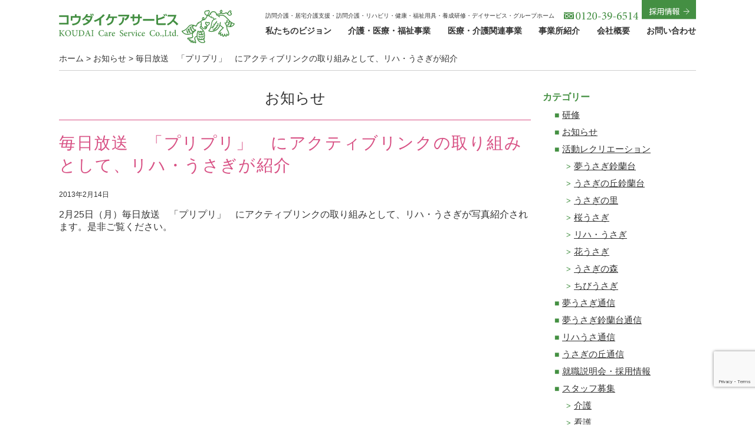

--- FILE ---
content_type: text/html; charset=UTF-8
request_url: https://koudai-care.co.jp/information/331/
body_size: 7361
content:
<!DOCTYPE HTML><html lang="ja"><head>  <script async src="https://www.googletagmanager.com/gtag/js?id=UA-125797896-1"></script> <script>window.dataLayer = window.dataLayer || [];
  function gtag(){dataLayer.push(arguments);}
  gtag('js', new Date());
  gtag('config', 'UA-125797896-1');</script> <meta charset="UTF-8"><meta name="viewport" content="width=1200"><meta http-equiv="X-UA-Compatible" content="IE=edge"><link media="all" href="https://koudai-care.co.jp/wp/wp-content/cache/autoptimize/css/autoptimize_05422ca542de3890cdfc9d03d421133a.css" rel="stylesheet"><title>毎日放送　「プリプリ」　にアクティブリンクの取り組みとして、リハ・うさぎが紹介 | 神戸の介護に関するご相談｜コウダイケアサービス株式会社</title><meta name="description" content="毎日放送　「プリプリ」　にアクティブリンクの取り組みとして、リハ・うさぎが紹介。神戸の高齢者の介護や見守りなどに関する相談はコウダイケアサービスにお任せください。高齢者の多様なニーズや相談に総合的に対応いたします。訪問介護・居宅介護支援・訪問看護・リハビリ・健康サポート・福祉用具・養成研修・グループホームのコウダイケアサービス。"><meta name="keywords" content="毎日放送　「プリプリ」　にアクティブリンクの取り組みとして、リハ・うさぎが紹介,神戸,介護,相談"><link rel="stylesheet" href="https://koudai-care.co.jp/css/normalize.css"><link rel="stylesheet" href="https://koudai-care.co.jp/css/base.css"><link rel="stylesheet" href="https://koudai-care.co.jp/css/header.css"><link rel="stylesheet" media="screen and (max-width: 767px)" href="https://koudai-care.co.jp/css/smp/header-smp.css"><link rel="stylesheet" media="screen and (min-width: 768px)" href="https://koudai-care.co.jp/css/pc/header-pc.css"><link rel="stylesheet" media="screen and (max-width: 767px)" href="https://koudai-care.co.jp/css/meanmenu.css"><link rel="stylesheet" media="screen and (min-width: 768px)" href="https://koudai-care.co.jp/css/gnav.css"><link rel="stylesheet" href="https://koudai-care.co.jp/css/module.css"><link rel="stylesheet" media="screen and (max-width: 767px)" href="https://koudai-care.co.jp/css/smp/module-smp.css"><link rel="stylesheet" media="screen and (min-width: 768px)" href="https://koudai-care.co.jp/css/pc/module-pc.css"><link rel="stylesheet" href="https://koudai-care.co.jp/css/footer.css"><link rel="stylesheet" media="screen and (max-width: 767px)" href="https://koudai-care.co.jp/css/smp/footer-smp.css"><link rel="stylesheet" media="screen and (min-width: 768px)" href="https://koudai-care.co.jp/css/pc/footer-pc.css"><link rel="pingback" href="https://koudai-care.co.jp/wp/xmlrpc.php" /> <script>(function(){
  var html = document.getElementsByTagName('html')||[];
  html[0].classList.add('enable-javascript');
  window.addEventListener("load", function(){
    html[0].classList.add('window-load');
  }, false);
})();</script> <meta name='robots' content='max-image-preview:large' /><link rel="alternate" type="application/rss+xml" title="コウダイケアサービス &raquo; フィード" href="https://koudai-care.co.jp/feed/" /><link rel="alternate" type="application/rss+xml" title="コウダイケアサービス &raquo; コメントフィード" href="https://koudai-care.co.jp/comments/feed/" /><link rel="alternate" title="oEmbed (JSON)" type="application/json+oembed" href="https://koudai-care.co.jp/wp-json/oembed/1.0/embed?url=https%3A%2F%2Fkoudai-care.co.jp%2Finformation%2F331%2F" /><link rel="alternate" title="oEmbed (XML)" type="text/xml+oembed" href="https://koudai-care.co.jp/wp-json/oembed/1.0/embed?url=https%3A%2F%2Fkoudai-care.co.jp%2Finformation%2F331%2F&#038;format=xml" /><link rel="https://api.w.org/" href="https://koudai-care.co.jp/wp-json/" /><link rel="alternate" title="JSON" type="application/json" href="https://koudai-care.co.jp/wp-json/wp/v2/posts/331" /><link rel="EditURI" type="application/rsd+xml" title="RSD" href="https://koudai-care.co.jp/wp/xmlrpc.php?rsd" /><link rel='shortlink' href='https://koudai-care.co.jp/?p=331' /><link rel="icon" href="data:,"><link rel="canonical" href="https://koudai-care.co.jp/information/331/"> <!--[if lt IE 8]> <script src="http://html5shim.googlecode.com/svn/trunk/html5.js"></script> <![endif]--></head><body class="wp-singular post-template-default single single-post postid-331 single-format-standard wp-theme-cobra_21rwd"><header id="header"><div id="header_inner_pc"><div class="company_title"><a href="https://koudai-care.co.jp"><img src="https://koudai-care.co.jp/images/common/logo.svg" width="298" height="60" alt="神戸の介護の相談は、24時間365日対応の訪問介護、訪問看護、在宅看取り、デイサービス、グループホーム、有料老人ホーム、看護小規模多機能のコウダイケアサービス"/></a></div><div class="right_block"><div class="right_top"><p>訪問介護・居宅介護支援・訪問介護・リハビリ・健康・福祉用具・養成研修・デイサービス・グループホーム</p><div class="top_tel"><a href="tel:0120396514"><img src="https://koudai-care.co.jp/images/common/tel.svg" width="126" height="16" alt="0120396514"/></a></div><div class="home_mark"><a href="https://recruit.koudai-care.co.jp/" target="_blank"><img src="https://koudai-care.co.jp/images/common/topinfo.svg" width="92" height="36" alt="採用情報"/></a></div></div><nav id="gnav_pc"><ul><li class="relative toggle"><a href="https://koudai-care.co.jp/vision/">私たちのビジョン</a><ul class="child left04 block"><li><a href="https://koudai-care.co.jp/vision/#type01">メッセージ</a></li><li><a href="https://koudai-care.co.jp/vision/#type02">これからの医療と介護の連携について</a></li></ul></li><li class="relative toggle"><a href="https://koudai-care.co.jp/service_business/">介護・医療・福祉事業</a><ul class="child block"><li><a href="https://koudai-care.co.jp/service_business/visit_nursing/">訪問介護</a></li><li><a href="https://koudai-care.co.jp/service_business/visit_nursing_2/">訪問看護</a></li><li><a href="https://koudai-care.co.jp/service_business/patrol/">定期巡回・随時対応型訪問介護看護</a></li><li><a href="https://koudai-care.co.jp/service_business/day_service/">デイサービス</a></li><li><a href="https://koudai-care.co.jp/service_business/rehabilitation/">デイサービス (リハビリ特化型)</a></li><li><a href="https://koudai-care.co.jp/service_business/in_home/">居宅介護支援</a></li><li><a href="https://koudai-care.co.jp/service_business/nurse_in_home/">看護小規模多機能</a></li><li><a href="https://koudai-care.co.jp/service_business/group_home/">グループホーム</a></li><li><a href="https://koudai-care.co.jp/service_business/nursing_home/">介護付有料老人ホーム</a></li><li><a href="https://koudai-care.co.jp/service_business/disability/">障がいサービス</a></li><li><a href="https://koudai-care.co.jp/service_business/continue_work_support_b/">就労継続支援 (B型)</a></li><li><a href="https://koudai-care.co.jp/service_business/nursery/">保育事業</a></li><li><a href="https://koudai-care.co.jp/service_business/visit_nursing/#type01">自費サービス</a></li></ul></li><li class="relative toggle"><a href="https://koudai-care.co.jp/related_business/">医療・介護関連事業</a><ul class="child left02 block"><li><a href="https://koudai-care.co.jp/related_business/">ミライ創造事業</a></li><li><a href="https://koudai-care.co.jp/related_business/#type03">美容予防・健康事業</a></li><li><a href="https://koudai-care.co.jp/related_business/#type05">養成・研修事業</a></li><li><a href="https://koudai-care.co.jp/related_business/#type06">福祉研究会</a></li></ul></li><li><a href="https://koudai-care.co.jp/introduction/">事業所紹介</a></li><li class="relative toggle"><a href="https://koudai-care.co.jp/company/">会社概要</a><ul class="child left03 block"><li><a href="https://koudai-care.co.jp/company/#type02">会社概要</a></li><li><a href="https://koudai-care.co.jp/company/#type03">沿革</a></li></ul></li><li><a href="https://koudai-care.co.jp/contact/">お問い合わせ</a></li></ul></nav></div></div><div id="header_inner_smp"><div class="company_title"><a href="https://koudai-care.co.jp"><img src="https://koudai-care.co.jp/images/common/logo.svg" width="298" height="60" alt="神戸の介護の相談は、24時間365日対応の訪問介護、訪問看護、在宅看取り、デイサービス、グループホーム、有料老人ホーム、看護小規模多機能のコウダイケアサービス"/></a></div></div><nav id="gnav_mm"><div class="sub_title smp_p">訪問介護・居宅介護支援・訪問介護・リハビリ・健康・<br> 福祉用具・養成研修・デイサービス・グループホーム</div><div class="menu-text">MENU</div><ul><li class="relative"><a href="https://koudai-care.co.jp/vision/">私たちのビジョン</a><ul class="child block"><li><a href="https://koudai-care.co.jp/vision/#type01">メッセージ</a></li><li><a href="https://koudai-care.co.jp/vision/#type02">これからの医療と介護の連携について</a></li></ul></li><li class="relative"><a href="https://koudai-care.co.jp/service_business/">介護・医療・福祉事業</a><ul class="child block"><li><a href="https://koudai-care.co.jp/service_business/visit_nursing/">訪問介護</a></li><li><a href="https://koudai-care.co.jp/service_business/visit_nursing_2/">訪問看護</a></li><li><a href="https://koudai-care.co.jp/service_business/patrol/">定期巡回・随時対応型訪問介護看護</a></li><li><a href="https://koudai-care.co.jp/service_business/day_service/">デイサービス</a></li><li><a href="https://koudai-care.co.jp/service_business/rehabilitation/">デイサービス (リハビリ特化型)</a></li><li><a href="https://koudai-care.co.jp/service_business/in_home/">居宅介護支援</a></li><li><a href="https://koudai-care.co.jp/service_business/nurse_in_home/">看護小規模多機能</a></li><li><a href="https://koudai-care.co.jp/service_business/group_home/">グループホーム</a></li><li><a href="https://koudai-care.co.jp/service_business/nursing_home/">介護付有料老人ホーム</a></li><li><a href="https://koudai-care.co.jp/service_business/disability/">障がいサービス</a></li><li><a href="https://koudai-care.co.jp/service_business/continue_work_support_b/">就労継続支援 (B型)</a></li><li><a href="https://koudai-care.co.jp/service_business/nursery/">保育事業</a></li><li><a href="https://koudai-care.co.jp/service_business/visit_nursing/#type01">自費サービス</a></li></ul></li><li class="relative"><a href="https://koudai-care.co.jp/related_business/">医療・介護関連事業</a><ul class="child block"><li><a href="https://koudai-care.co.jp/related_business/">ミライ創造事業</a></li><li><a href="https://koudai-care.co.jp/related_business/#type03">美容予防・健康事業</a></li><li><a href="https://koudai-care.co.jp/related_business/#type05">養成・研修事業</a></li><li><a href="https://koudai-care.co.jp/related_business/#type06">福祉研究会</a></li></ul></li><li><a href="https://recruit.koudai-care.co.jp/" target="_blank">採用情報</a></li><li><a href="https://recruit.koudai-care.co.jp/recruit" target="_blank">現在募集中の求人</a></li><li><a href="https://koudai-care.co.jp/introduction/">事業所紹介</a></li><li class="relative"><a class="toggle" href="https://koudai-care.co.jp/company/">会社概要</a><ul class="child block"><li><a href="https://koudai-care.co.jp/company/#type02">会社概要</a></li><li><a href="https://koudai-care.co.jp/company/#type03">沿革</a></li></ul></li><li><a href="https://koudai-care.co.jp/contact/">お問い合わせ</a></li><li class="relative"><a href="https://koudai-care.co.jp/information/">新着情報・NEWS・TOPICS</a><ul class="block"><li><a href="https://koudai-care.co.jp/information/">□ お知らせ</a></li><li><a href="https://koudai-care.co.jp/event/">□ イベント</a></li><li class="relative"><a href="https://koudai-care.co.jp/recreation/">□ 活動レクリエーション</a><ul class="block"><li><a href="https://koudai-care.co.jp/recreation/usaginosato/">- うさぎの里</a></li><li><a href="https://koudai-care.co.jp/recreation/yumeusagisuzurandai/">- 夢うさぎ鈴蘭台</a></li></ul></li><li><a href="https://koudai-care.co.jp/seminar/">□ セミナー勉強会</a></li><li><a href="https://koudai-care.co.jp/dream/">□ 夢うさぎ通信</a></li><li><a href="https://koudai-care.co.jp/reha/">□ リハうさ通信</a></li><li><a href="https://koudai-care.co.jp/internal_events/">□ 社内行事</a></li></ul></li><li><a href="https://koudai-care.co.jp/privacy/">個人情報取り扱いに関する方針</a></li><li><a href="https://koudai-care.co.jp/pdf/2024/info_240401.pdf" target="_blank">処遇改善加算について</a></li></ul></nav></header><div id="screen"><div id="container"><div id="breadcrumbs"><p> <span property="itemListElement" typeof="ListItem"><a property="item" typeof="WebPage" title="コウダイケアサービスへ移動" href="https://koudai-care.co.jp" class="home"><span property="name">ホーム</span></a><meta property="position" content="1"></span> &gt; <span property="itemListElement" typeof="ListItem"><a property="item" typeof="WebPage" title="お知らせのカテゴリーアーカイブへ移動" href="https://koudai-care.co.jp/information/" class="taxonomy category"><span property="name">お知らせ</span></a><meta property="position" content="2"></span> &gt; <span property="itemListElement" typeof="ListItem"><span property="name">毎日放送　「プリプリ」　にアクティブリンクの取り組みとして、リハ・うさぎが紹介</span><meta property="position" content="3"></span></p></div><div id="con_contents"><main id="mainContents_02"><section class="post-331 post type-post status-publish format-standard hentry category-information" id="post-331"><h1 class="t_title01 mt20 mb20 line_pink">お知らせ</h1><h2 class="title_type02 textl mb20">毎日放送　「プリプリ」　にアクティブリンクの取り組みとして、リハ・うさぎが紹介</h2><div class="entry"><p class="mb15"><small>2013年2月14日</small></p><p>2月25日（月）毎日放送　「プリプリ」　にアクティブリンクの取り組みとして、リハ・うさぎが写真紹介されます。是非ご覧ください。</p></div></section></main><div id="columnRight"><nav id="widget_area"><ul><li id="categories-2" class="widget widget_categories"><header class="widgettitle side_hd"><p>カテゴリー</p></header><ul><li class="cat-item cat-item-28"><a href="https://koudai-care.co.jp/seminer/">研修</a></li><li class="cat-item cat-item-1"><a href="https://koudai-care.co.jp/information/">お知らせ</a></li><li class="cat-item cat-item-4"><a href="https://koudai-care.co.jp/recreation/">活動レクリエーション</a><ul class='children'><li class="cat-item cat-item-15"><a href="https://koudai-care.co.jp/recreation/yumeusagisuzurandai/">夢うさぎ鈴蘭台</a></li><li class="cat-item cat-item-16"><a href="https://koudai-care.co.jp/recreation/usaginookasuzuandai/">うさぎの丘鈴蘭台</a></li><li class="cat-item cat-item-18"><a href="https://koudai-care.co.jp/recreation/usaginosato/">うさぎの里</a></li><li class="cat-item cat-item-27"><a href="https://koudai-care.co.jp/recreation/sakurausagi/">桜うさぎ</a></li><li class="cat-item cat-item-19"><a href="https://koudai-care.co.jp/recreation/rihausagi/">リハ・うさぎ</a></li><li class="cat-item cat-item-20"><a href="https://koudai-care.co.jp/recreation/hanausagi/">花うさぎ</a></li><li class="cat-item cat-item-31"><a href="https://koudai-care.co.jp/recreation/usaginomori/">うさぎの森</a></li><li class="cat-item cat-item-32"><a href="https://koudai-care.co.jp/recreation/chibiusagi/">ちびうさぎ</a></li></ul></li><li class="cat-item cat-item-6"><a href="https://koudai-care.co.jp/dream/">夢うさぎ通信</a></li><li class="cat-item cat-item-13"><a href="https://koudai-care.co.jp/suzuran/">夢うさぎ鈴蘭台通信</a></li><li class="cat-item cat-item-7"><a href="https://koudai-care.co.jp/reha/">リハうさ通信</a></li><li class="cat-item cat-item-21"><a href="https://koudai-care.co.jp/hill/">うさぎの丘通信</a></li><li class="cat-item cat-item-2"><a href="https://koudai-care.co.jp/recruit_info/">就職説明会・採用情報</a></li><li class="cat-item cat-item-9"><a href="https://koudai-care.co.jp/requirements/">スタッフ募集</a><ul class='children'><li class="cat-item cat-item-22"><a href="https://koudai-care.co.jp/requirements/career01/">介護</a></li><li class="cat-item cat-item-23"><a href="https://koudai-care.co.jp/requirements/career02/">看護</a></li><li class="cat-item cat-item-24"><a href="https://koudai-care.co.jp/requirements/career03/">ケアマネ</a></li><li class="cat-item cat-item-25"><a href="https://koudai-care.co.jp/requirements/career04/">PT・OT</a></li><li class="cat-item cat-item-26"><a href="https://koudai-care.co.jp/requirements/career05/">その他</a></li></ul></li><li class="cat-item cat-item-5"><a href="https://koudai-care.co.jp/seminar/">セミナー勉強会</a></li><li class="cat-item cat-item-8"><a href="https://koudai-care.co.jp/internal_events/">社内行事</a></li><li class="cat-item cat-item-3"><a href="https://koudai-care.co.jp/event/">イベント</a></li><li class="cat-item cat-item-14"><a href="https://koudai-care.co.jp/chiikikouken/">地域貢献事業</a></li></ul></li><li id="archives-2" class="widget widget_archive"><header class="widgettitle side_hd"><p>アーカイブ</p></header><ul><li><a href='https://koudai-care.co.jp/date/2026/'>2026</a><span class="year-name">年</span></li><li><a href='https://koudai-care.co.jp/date/2025/'>2025</a><span class="year-name">年</span></li><li><a href='https://koudai-care.co.jp/date/2024/'>2024</a><span class="year-name">年</span></li><li><a href='https://koudai-care.co.jp/date/2023/'>2023</a><span class="year-name">年</span></li><li><a href='https://koudai-care.co.jp/date/2022/'>2022</a><span class="year-name">年</span></li><li><a href='https://koudai-care.co.jp/date/2021/'>2021</a><span class="year-name">年</span></li><li><a href='https://koudai-care.co.jp/date/2020/'>2020</a><span class="year-name">年</span></li><li><a href='https://koudai-care.co.jp/date/2019/'>2019</a><span class="year-name">年</span></li><li><a href='https://koudai-care.co.jp/date/2018/'>2018</a><span class="year-name">年</span></li><li><a href='https://koudai-care.co.jp/date/2017/'>2017</a><span class="year-name">年</span></li><li><a href='https://koudai-care.co.jp/date/2016/'>2016</a><span class="year-name">年</span></li><li><a href='https://koudai-care.co.jp/date/2015/'>2015</a><span class="year-name">年</span></li><li><a href='https://koudai-care.co.jp/date/2014/'>2014</a><span class="year-name">年</span></li><li><a href='https://koudai-care.co.jp/date/2013/'>2013</a><span class="year-name">年</span></li><li><a href='https://koudai-care.co.jp/date/2012/'>2012</a><span class="year-name">年</span></li><li><a href='https://koudai-care.co.jp/date/2011/'>2011</a><span class="year-name">年</span></li><li><a href='https://koudai-care.co.jp/date/2010/'>2010</a><span class="year-name">年</span></li><li><a href='https://koudai-care.co.jp/date/2009/'>2009</a><span class="year-name">年</span></li></ul></li></ul></nav></div></div></div> <a id="pageTop" href="#header"><img src="https://koudai-care.co.jp/images/common/pagetop.svg" width="36" height="36" alt=""/></a><footer id="footer" role="contentinfo"><div class="footer_inner_pc"><ul class="footer_ul"><li class="sub_copy">Content</li><li><a class="blue_line" href="https://koudai-care.co.jp/vision/">私たちのビジョン</a><ul class="mt15 footer_mark"><li><a href="https://koudai-care.co.jp/vision/#type01">メッセージ</a></li><li><a href="https://koudai-care.co.jp/vision/#type02">これからの医療と<br>&emsp;&nbsp;介護の連携について</a></li></ul></li><li><a class="blue_line" href="https://koudai-care.co.jp/service_business/">介護・医療・福祉事業</a><ul class="mt15 footer_mark"><li><a href="https://koudai-care.co.jp/service_business/visit_nursing/">訪問介護</a></li><li><a href="https://koudai-care.co.jp/service_business/visit_nursing_2/">訪問看護</a></li><li><a href="https://koudai-care.co.jp/service_business/patrol/">定期巡回・随時対応型訪問介護看護</a></li><li><a href="https://koudai-care.co.jp/service_business/day_service/">デイサービス</a></li><li><a href="https://koudai-care.co.jp/service_business/rehabilitation/">デイサービス (リハビリ特化型)</a></li><li><a href="https://koudai-care.co.jp/service_business/in_home/">居宅介護支援</a></li><li><a href="https://koudai-care.co.jp/service_business/nurse_in_home/">看護小規模多機能</a></li><li><a href="https://koudai-care.co.jp/service_business/group_home/">グループホーム</a></li><li><a href="https://koudai-care.co.jp/service_business/nursing_home/">介護付有料老人ホーム</a></li><li><a href="https://koudai-care.co.jp/service_business/disability/">障がいサービス</a></li><li><a href="https://koudai-care.co.jp/service_business/continue_work_support_b/">就労継続支援 (B型)</a></li><li><a href="https://koudai-care.co.jp/service_business/nursery/">保育事業</a></li><li><a href="https://koudai-care.co.jp/service_business/visit_nursing/#type01">自費サービス</a></li></ul></li><li><a class="blue_line" href="https://koudai-care.co.jp/related_business/">医療・介護関連事業</a><ul class="mt15 footer_mark"><li><a href="https://koudai-care.co.jp/related_business/">ミライ創造事業</a></li><li><a href="https://koudai-care.co.jp/related_business/#type03">美容予防・健康事業</a></li><li><a href="https://koudai-care.co.jp/related_business/#type05">養成・研修事業</a></li><li><a href="https://koudai-care.co.jp/related_business/#type06">福祉研究会</a></li></ul></li><li><a href="https://koudai-care.co.jp/introduction/">事業所紹介</a></li><li><a class="blue_line" href="https://koudai-care.co.jp/company/">会社概要</a><ul class="mt15 footer_mark"><li><a href="https://koudai-care.co.jp/company/#type02">会社概要</a></li><li><a href="https://koudai-care.co.jp/company/#type03">沿革</a></li></ul></li><li><a class="blue_line" href="https://koudai-care.co.jp/contact/">お問い合わせ</a><ul class="mt15"><li><a href="https://recruit.koudai-care.co.jp/" target="_blank">採用情報</a></li></ul></li></ul><div class="textr footer_aside"> <a href="https://koudai-care.co.jp/privacy/">個人情報取り扱いに関する方針</a><br> <a href="https://koudai-care.co.jp/pdf/2024/info_240401.pdf" target="_blank">処遇改善加算について</a></div></div><div class="footer_logo"> <a href="https://koudai-care.co.jp"><img class="" src="https://koudai-care.co.jp/images/common/logo.svg" width="298" height="60" alt="コウダイケアサービス"/></a></div><p class="copyright smp_fsize13">Copyright &copy;KOUDAI care service all all rights reserved</p></footer></div> <script type="speculationrules">{"prefetch":[{"source":"document","where":{"and":[{"href_matches":"/*"},{"not":{"href_matches":["/wp/wp-*.php","/wp/wp-admin/*","/wp/wp-content/uploads/*","/wp/wp-content/*","/wp/wp-content/plugins/*","/wp/wp-content/themes/cobra_2.1rwd/*","/*\\?(.+)"]}},{"not":{"selector_matches":"a[rel~=\"nofollow\"]"}},{"not":{"selector_matches":".no-prefetch, .no-prefetch a"}}]},"eagerness":"conservative"}]}</script> <script type="text/javascript" src="https://koudai-care.co.jp/wp/wp-includes/js/jquery/jquery.min.js?ver=3.7.1" id="jquery-core-js"></script> <script type="text/javascript" src="https://koudai-care.co.jp/wp/wp-includes/js/comment-reply.min.js?ver=6.9" id="comment-reply-js" async="async" data-wp-strategy="async" fetchpriority="low"></script> <script type="text/javascript" src="https://koudai-care.co.jp/wp/wp-includes/js/dist/hooks.min.js?ver=dd5603f07f9220ed27f1" id="wp-hooks-js"></script> <script type="text/javascript" src="https://koudai-care.co.jp/wp/wp-includes/js/dist/i18n.min.js?ver=c26c3dc7bed366793375" id="wp-i18n-js"></script> <script type="text/javascript" id="wp-i18n-js-after">wp.i18n.setLocaleData( { 'text direction\u0004ltr': [ 'ltr' ] } );
//# sourceURL=wp-i18n-js-after</script> <script type="text/javascript" src="https://koudai-care.co.jp/wp/wp-content/plugins/contact-form-7/includes/swv/js/index.js?ver=6.1.4" id="swv-js"></script> <script type="text/javascript" id="contact-form-7-js-translations">( function( domain, translations ) {
	var localeData = translations.locale_data[ domain ] || translations.locale_data.messages;
	localeData[""].domain = domain;
	wp.i18n.setLocaleData( localeData, domain );
} )( "contact-form-7", {"translation-revision-date":"2025-11-30 08:12:23+0000","generator":"GlotPress\/4.0.3","domain":"messages","locale_data":{"messages":{"":{"domain":"messages","plural-forms":"nplurals=1; plural=0;","lang":"ja_JP"},"This contact form is placed in the wrong place.":["\u3053\u306e\u30b3\u30f3\u30bf\u30af\u30c8\u30d5\u30a9\u30fc\u30e0\u306f\u9593\u9055\u3063\u305f\u4f4d\u7f6e\u306b\u7f6e\u304b\u308c\u3066\u3044\u307e\u3059\u3002"],"Error:":["\u30a8\u30e9\u30fc:"]}},"comment":{"reference":"includes\/js\/index.js"}} );
//# sourceURL=contact-form-7-js-translations</script> <script type="text/javascript" id="contact-form-7-js-before">var wpcf7 = {
    "api": {
        "root": "https:\/\/koudai-care.co.jp\/wp-json\/",
        "namespace": "contact-form-7\/v1"
    }
};
//# sourceURL=contact-form-7-js-before</script> <script type="text/javascript" src="https://koudai-care.co.jp/wp/wp-content/plugins/contact-form-7/includes/js/index.js?ver=6.1.4" id="contact-form-7-js"></script> <script type="text/javascript" src="https://www.google.com/recaptcha/api.js?render=6Lf3TBEaAAAAANjkKTh9v98yiSd5881dhSVL-v53&amp;ver=3.0" id="google-recaptcha-js"></script> <script type="text/javascript" src="https://koudai-care.co.jp/wp/wp-includes/js/dist/vendor/wp-polyfill.min.js?ver=3.15.0" id="wp-polyfill-js"></script> <script type="text/javascript" id="wpcf7-recaptcha-js-before">var wpcf7_recaptcha = {
    "sitekey": "6Lf3TBEaAAAAANjkKTh9v98yiSd5881dhSVL-v53",
    "actions": {
        "homepage": "homepage",
        "contactform": "contactform"
    }
};
//# sourceURL=wpcf7-recaptcha-js-before</script> <script type="text/javascript" src="https://koudai-care.co.jp/wp/wp-content/plugins/contact-form-7/modules/recaptcha/index.js?ver=6.1.4" id="wpcf7-recaptcha-js"></script> <script id="wp-emoji-settings" type="application/json">{"baseUrl":"https://s.w.org/images/core/emoji/17.0.2/72x72/","ext":".png","svgUrl":"https://s.w.org/images/core/emoji/17.0.2/svg/","svgExt":".svg","source":{"concatemoji":"https://koudai-care.co.jp/wp/wp-includes/js/wp-emoji-release.min.js?ver=6.9"}}</script> <script type="module">/*! This file is auto-generated */
const a=JSON.parse(document.getElementById("wp-emoji-settings").textContent),o=(window._wpemojiSettings=a,"wpEmojiSettingsSupports"),s=["flag","emoji"];function i(e){try{var t={supportTests:e,timestamp:(new Date).valueOf()};sessionStorage.setItem(o,JSON.stringify(t))}catch(e){}}function c(e,t,n){e.clearRect(0,0,e.canvas.width,e.canvas.height),e.fillText(t,0,0);t=new Uint32Array(e.getImageData(0,0,e.canvas.width,e.canvas.height).data);e.clearRect(0,0,e.canvas.width,e.canvas.height),e.fillText(n,0,0);const a=new Uint32Array(e.getImageData(0,0,e.canvas.width,e.canvas.height).data);return t.every((e,t)=>e===a[t])}function p(e,t){e.clearRect(0,0,e.canvas.width,e.canvas.height),e.fillText(t,0,0);var n=e.getImageData(16,16,1,1);for(let e=0;e<n.data.length;e++)if(0!==n.data[e])return!1;return!0}function u(e,t,n,a){switch(t){case"flag":return n(e,"\ud83c\udff3\ufe0f\u200d\u26a7\ufe0f","\ud83c\udff3\ufe0f\u200b\u26a7\ufe0f")?!1:!n(e,"\ud83c\udde8\ud83c\uddf6","\ud83c\udde8\u200b\ud83c\uddf6")&&!n(e,"\ud83c\udff4\udb40\udc67\udb40\udc62\udb40\udc65\udb40\udc6e\udb40\udc67\udb40\udc7f","\ud83c\udff4\u200b\udb40\udc67\u200b\udb40\udc62\u200b\udb40\udc65\u200b\udb40\udc6e\u200b\udb40\udc67\u200b\udb40\udc7f");case"emoji":return!a(e,"\ud83e\u1fac8")}return!1}function f(e,t,n,a){let r;const o=(r="undefined"!=typeof WorkerGlobalScope&&self instanceof WorkerGlobalScope?new OffscreenCanvas(300,150):document.createElement("canvas")).getContext("2d",{willReadFrequently:!0}),s=(o.textBaseline="top",o.font="600 32px Arial",{});return e.forEach(e=>{s[e]=t(o,e,n,a)}),s}function r(e){var t=document.createElement("script");t.src=e,t.defer=!0,document.head.appendChild(t)}a.supports={everything:!0,everythingExceptFlag:!0},new Promise(t=>{let n=function(){try{var e=JSON.parse(sessionStorage.getItem(o));if("object"==typeof e&&"number"==typeof e.timestamp&&(new Date).valueOf()<e.timestamp+604800&&"object"==typeof e.supportTests)return e.supportTests}catch(e){}return null}();if(!n){if("undefined"!=typeof Worker&&"undefined"!=typeof OffscreenCanvas&&"undefined"!=typeof URL&&URL.createObjectURL&&"undefined"!=typeof Blob)try{var e="postMessage("+f.toString()+"("+[JSON.stringify(s),u.toString(),c.toString(),p.toString()].join(",")+"));",a=new Blob([e],{type:"text/javascript"});const r=new Worker(URL.createObjectURL(a),{name:"wpTestEmojiSupports"});return void(r.onmessage=e=>{i(n=e.data),r.terminate(),t(n)})}catch(e){}i(n=f(s,u,c,p))}t(n)}).then(e=>{for(const n in e)a.supports[n]=e[n],a.supports.everything=a.supports.everything&&a.supports[n],"flag"!==n&&(a.supports.everythingExceptFlag=a.supports.everythingExceptFlag&&a.supports[n]);var t;a.supports.everythingExceptFlag=a.supports.everythingExceptFlag&&!a.supports.flag,a.supports.everything||((t=a.source||{}).concatemoji?r(t.concatemoji):t.wpemoji&&t.twemoji&&(r(t.twemoji),r(t.wpemoji)))});
//# sourceURL=https://koudai-care.co.jp/wp/wp-includes/js/wp-emoji-loader.min.js</script> <script src="https://koudai-care.co.jp/js/pagetop.js"></script> <script src="https://koudai-care.co.jp/js/smoothScroll.js"></script> <script src="https://koudai-care.co.jp/js/jquery.meanmenu.js"></script> <script>jQuery(document).ready(function () {
    jQuery('#gnav_mm').meanmenu();
});</script> <script>jQuery(function(){
    jQuery('.toggle').hover(function(){
        jQuery("ul:not(:animated)", this).slideDown();
    }, function(){
        jQuery("ul.child",this).slideUp();
    });
});</script> <script>jQuery("#gnav_pc > ul > li > a").on("click", function() {
    jQuery("#gnav_pc > ul > li > a").removeClass("current");
    jQuery(this).addClass("current");
});</script>    <script>var ua = navigator.userAgent.toLowerCase();
var isMobile = /iphone/.test(ua)||/android(.+)?mobile/.test(ua);

if (!isMobile) {
    jQuery('a[href^="tel:"]').on('click', function(e) {
        e.preventDefault();
    });
}</script> </body></html>

--- FILE ---
content_type: text/html; charset=utf-8
request_url: https://www.google.com/recaptcha/api2/anchor?ar=1&k=6Lf3TBEaAAAAANjkKTh9v98yiSd5881dhSVL-v53&co=aHR0cHM6Ly9rb3VkYWktY2FyZS5jby5qcDo0NDM.&hl=en&v=N67nZn4AqZkNcbeMu4prBgzg&size=invisible&anchor-ms=20000&execute-ms=30000&cb=17si916ji7sw
body_size: 48791
content:
<!DOCTYPE HTML><html dir="ltr" lang="en"><head><meta http-equiv="Content-Type" content="text/html; charset=UTF-8">
<meta http-equiv="X-UA-Compatible" content="IE=edge">
<title>reCAPTCHA</title>
<style type="text/css">
/* cyrillic-ext */
@font-face {
  font-family: 'Roboto';
  font-style: normal;
  font-weight: 400;
  font-stretch: 100%;
  src: url(//fonts.gstatic.com/s/roboto/v48/KFO7CnqEu92Fr1ME7kSn66aGLdTylUAMa3GUBHMdazTgWw.woff2) format('woff2');
  unicode-range: U+0460-052F, U+1C80-1C8A, U+20B4, U+2DE0-2DFF, U+A640-A69F, U+FE2E-FE2F;
}
/* cyrillic */
@font-face {
  font-family: 'Roboto';
  font-style: normal;
  font-weight: 400;
  font-stretch: 100%;
  src: url(//fonts.gstatic.com/s/roboto/v48/KFO7CnqEu92Fr1ME7kSn66aGLdTylUAMa3iUBHMdazTgWw.woff2) format('woff2');
  unicode-range: U+0301, U+0400-045F, U+0490-0491, U+04B0-04B1, U+2116;
}
/* greek-ext */
@font-face {
  font-family: 'Roboto';
  font-style: normal;
  font-weight: 400;
  font-stretch: 100%;
  src: url(//fonts.gstatic.com/s/roboto/v48/KFO7CnqEu92Fr1ME7kSn66aGLdTylUAMa3CUBHMdazTgWw.woff2) format('woff2');
  unicode-range: U+1F00-1FFF;
}
/* greek */
@font-face {
  font-family: 'Roboto';
  font-style: normal;
  font-weight: 400;
  font-stretch: 100%;
  src: url(//fonts.gstatic.com/s/roboto/v48/KFO7CnqEu92Fr1ME7kSn66aGLdTylUAMa3-UBHMdazTgWw.woff2) format('woff2');
  unicode-range: U+0370-0377, U+037A-037F, U+0384-038A, U+038C, U+038E-03A1, U+03A3-03FF;
}
/* math */
@font-face {
  font-family: 'Roboto';
  font-style: normal;
  font-weight: 400;
  font-stretch: 100%;
  src: url(//fonts.gstatic.com/s/roboto/v48/KFO7CnqEu92Fr1ME7kSn66aGLdTylUAMawCUBHMdazTgWw.woff2) format('woff2');
  unicode-range: U+0302-0303, U+0305, U+0307-0308, U+0310, U+0312, U+0315, U+031A, U+0326-0327, U+032C, U+032F-0330, U+0332-0333, U+0338, U+033A, U+0346, U+034D, U+0391-03A1, U+03A3-03A9, U+03B1-03C9, U+03D1, U+03D5-03D6, U+03F0-03F1, U+03F4-03F5, U+2016-2017, U+2034-2038, U+203C, U+2040, U+2043, U+2047, U+2050, U+2057, U+205F, U+2070-2071, U+2074-208E, U+2090-209C, U+20D0-20DC, U+20E1, U+20E5-20EF, U+2100-2112, U+2114-2115, U+2117-2121, U+2123-214F, U+2190, U+2192, U+2194-21AE, U+21B0-21E5, U+21F1-21F2, U+21F4-2211, U+2213-2214, U+2216-22FF, U+2308-230B, U+2310, U+2319, U+231C-2321, U+2336-237A, U+237C, U+2395, U+239B-23B7, U+23D0, U+23DC-23E1, U+2474-2475, U+25AF, U+25B3, U+25B7, U+25BD, U+25C1, U+25CA, U+25CC, U+25FB, U+266D-266F, U+27C0-27FF, U+2900-2AFF, U+2B0E-2B11, U+2B30-2B4C, U+2BFE, U+3030, U+FF5B, U+FF5D, U+1D400-1D7FF, U+1EE00-1EEFF;
}
/* symbols */
@font-face {
  font-family: 'Roboto';
  font-style: normal;
  font-weight: 400;
  font-stretch: 100%;
  src: url(//fonts.gstatic.com/s/roboto/v48/KFO7CnqEu92Fr1ME7kSn66aGLdTylUAMaxKUBHMdazTgWw.woff2) format('woff2');
  unicode-range: U+0001-000C, U+000E-001F, U+007F-009F, U+20DD-20E0, U+20E2-20E4, U+2150-218F, U+2190, U+2192, U+2194-2199, U+21AF, U+21E6-21F0, U+21F3, U+2218-2219, U+2299, U+22C4-22C6, U+2300-243F, U+2440-244A, U+2460-24FF, U+25A0-27BF, U+2800-28FF, U+2921-2922, U+2981, U+29BF, U+29EB, U+2B00-2BFF, U+4DC0-4DFF, U+FFF9-FFFB, U+10140-1018E, U+10190-1019C, U+101A0, U+101D0-101FD, U+102E0-102FB, U+10E60-10E7E, U+1D2C0-1D2D3, U+1D2E0-1D37F, U+1F000-1F0FF, U+1F100-1F1AD, U+1F1E6-1F1FF, U+1F30D-1F30F, U+1F315, U+1F31C, U+1F31E, U+1F320-1F32C, U+1F336, U+1F378, U+1F37D, U+1F382, U+1F393-1F39F, U+1F3A7-1F3A8, U+1F3AC-1F3AF, U+1F3C2, U+1F3C4-1F3C6, U+1F3CA-1F3CE, U+1F3D4-1F3E0, U+1F3ED, U+1F3F1-1F3F3, U+1F3F5-1F3F7, U+1F408, U+1F415, U+1F41F, U+1F426, U+1F43F, U+1F441-1F442, U+1F444, U+1F446-1F449, U+1F44C-1F44E, U+1F453, U+1F46A, U+1F47D, U+1F4A3, U+1F4B0, U+1F4B3, U+1F4B9, U+1F4BB, U+1F4BF, U+1F4C8-1F4CB, U+1F4D6, U+1F4DA, U+1F4DF, U+1F4E3-1F4E6, U+1F4EA-1F4ED, U+1F4F7, U+1F4F9-1F4FB, U+1F4FD-1F4FE, U+1F503, U+1F507-1F50B, U+1F50D, U+1F512-1F513, U+1F53E-1F54A, U+1F54F-1F5FA, U+1F610, U+1F650-1F67F, U+1F687, U+1F68D, U+1F691, U+1F694, U+1F698, U+1F6AD, U+1F6B2, U+1F6B9-1F6BA, U+1F6BC, U+1F6C6-1F6CF, U+1F6D3-1F6D7, U+1F6E0-1F6EA, U+1F6F0-1F6F3, U+1F6F7-1F6FC, U+1F700-1F7FF, U+1F800-1F80B, U+1F810-1F847, U+1F850-1F859, U+1F860-1F887, U+1F890-1F8AD, U+1F8B0-1F8BB, U+1F8C0-1F8C1, U+1F900-1F90B, U+1F93B, U+1F946, U+1F984, U+1F996, U+1F9E9, U+1FA00-1FA6F, U+1FA70-1FA7C, U+1FA80-1FA89, U+1FA8F-1FAC6, U+1FACE-1FADC, U+1FADF-1FAE9, U+1FAF0-1FAF8, U+1FB00-1FBFF;
}
/* vietnamese */
@font-face {
  font-family: 'Roboto';
  font-style: normal;
  font-weight: 400;
  font-stretch: 100%;
  src: url(//fonts.gstatic.com/s/roboto/v48/KFO7CnqEu92Fr1ME7kSn66aGLdTylUAMa3OUBHMdazTgWw.woff2) format('woff2');
  unicode-range: U+0102-0103, U+0110-0111, U+0128-0129, U+0168-0169, U+01A0-01A1, U+01AF-01B0, U+0300-0301, U+0303-0304, U+0308-0309, U+0323, U+0329, U+1EA0-1EF9, U+20AB;
}
/* latin-ext */
@font-face {
  font-family: 'Roboto';
  font-style: normal;
  font-weight: 400;
  font-stretch: 100%;
  src: url(//fonts.gstatic.com/s/roboto/v48/KFO7CnqEu92Fr1ME7kSn66aGLdTylUAMa3KUBHMdazTgWw.woff2) format('woff2');
  unicode-range: U+0100-02BA, U+02BD-02C5, U+02C7-02CC, U+02CE-02D7, U+02DD-02FF, U+0304, U+0308, U+0329, U+1D00-1DBF, U+1E00-1E9F, U+1EF2-1EFF, U+2020, U+20A0-20AB, U+20AD-20C0, U+2113, U+2C60-2C7F, U+A720-A7FF;
}
/* latin */
@font-face {
  font-family: 'Roboto';
  font-style: normal;
  font-weight: 400;
  font-stretch: 100%;
  src: url(//fonts.gstatic.com/s/roboto/v48/KFO7CnqEu92Fr1ME7kSn66aGLdTylUAMa3yUBHMdazQ.woff2) format('woff2');
  unicode-range: U+0000-00FF, U+0131, U+0152-0153, U+02BB-02BC, U+02C6, U+02DA, U+02DC, U+0304, U+0308, U+0329, U+2000-206F, U+20AC, U+2122, U+2191, U+2193, U+2212, U+2215, U+FEFF, U+FFFD;
}
/* cyrillic-ext */
@font-face {
  font-family: 'Roboto';
  font-style: normal;
  font-weight: 500;
  font-stretch: 100%;
  src: url(//fonts.gstatic.com/s/roboto/v48/KFO7CnqEu92Fr1ME7kSn66aGLdTylUAMa3GUBHMdazTgWw.woff2) format('woff2');
  unicode-range: U+0460-052F, U+1C80-1C8A, U+20B4, U+2DE0-2DFF, U+A640-A69F, U+FE2E-FE2F;
}
/* cyrillic */
@font-face {
  font-family: 'Roboto';
  font-style: normal;
  font-weight: 500;
  font-stretch: 100%;
  src: url(//fonts.gstatic.com/s/roboto/v48/KFO7CnqEu92Fr1ME7kSn66aGLdTylUAMa3iUBHMdazTgWw.woff2) format('woff2');
  unicode-range: U+0301, U+0400-045F, U+0490-0491, U+04B0-04B1, U+2116;
}
/* greek-ext */
@font-face {
  font-family: 'Roboto';
  font-style: normal;
  font-weight: 500;
  font-stretch: 100%;
  src: url(//fonts.gstatic.com/s/roboto/v48/KFO7CnqEu92Fr1ME7kSn66aGLdTylUAMa3CUBHMdazTgWw.woff2) format('woff2');
  unicode-range: U+1F00-1FFF;
}
/* greek */
@font-face {
  font-family: 'Roboto';
  font-style: normal;
  font-weight: 500;
  font-stretch: 100%;
  src: url(//fonts.gstatic.com/s/roboto/v48/KFO7CnqEu92Fr1ME7kSn66aGLdTylUAMa3-UBHMdazTgWw.woff2) format('woff2');
  unicode-range: U+0370-0377, U+037A-037F, U+0384-038A, U+038C, U+038E-03A1, U+03A3-03FF;
}
/* math */
@font-face {
  font-family: 'Roboto';
  font-style: normal;
  font-weight: 500;
  font-stretch: 100%;
  src: url(//fonts.gstatic.com/s/roboto/v48/KFO7CnqEu92Fr1ME7kSn66aGLdTylUAMawCUBHMdazTgWw.woff2) format('woff2');
  unicode-range: U+0302-0303, U+0305, U+0307-0308, U+0310, U+0312, U+0315, U+031A, U+0326-0327, U+032C, U+032F-0330, U+0332-0333, U+0338, U+033A, U+0346, U+034D, U+0391-03A1, U+03A3-03A9, U+03B1-03C9, U+03D1, U+03D5-03D6, U+03F0-03F1, U+03F4-03F5, U+2016-2017, U+2034-2038, U+203C, U+2040, U+2043, U+2047, U+2050, U+2057, U+205F, U+2070-2071, U+2074-208E, U+2090-209C, U+20D0-20DC, U+20E1, U+20E5-20EF, U+2100-2112, U+2114-2115, U+2117-2121, U+2123-214F, U+2190, U+2192, U+2194-21AE, U+21B0-21E5, U+21F1-21F2, U+21F4-2211, U+2213-2214, U+2216-22FF, U+2308-230B, U+2310, U+2319, U+231C-2321, U+2336-237A, U+237C, U+2395, U+239B-23B7, U+23D0, U+23DC-23E1, U+2474-2475, U+25AF, U+25B3, U+25B7, U+25BD, U+25C1, U+25CA, U+25CC, U+25FB, U+266D-266F, U+27C0-27FF, U+2900-2AFF, U+2B0E-2B11, U+2B30-2B4C, U+2BFE, U+3030, U+FF5B, U+FF5D, U+1D400-1D7FF, U+1EE00-1EEFF;
}
/* symbols */
@font-face {
  font-family: 'Roboto';
  font-style: normal;
  font-weight: 500;
  font-stretch: 100%;
  src: url(//fonts.gstatic.com/s/roboto/v48/KFO7CnqEu92Fr1ME7kSn66aGLdTylUAMaxKUBHMdazTgWw.woff2) format('woff2');
  unicode-range: U+0001-000C, U+000E-001F, U+007F-009F, U+20DD-20E0, U+20E2-20E4, U+2150-218F, U+2190, U+2192, U+2194-2199, U+21AF, U+21E6-21F0, U+21F3, U+2218-2219, U+2299, U+22C4-22C6, U+2300-243F, U+2440-244A, U+2460-24FF, U+25A0-27BF, U+2800-28FF, U+2921-2922, U+2981, U+29BF, U+29EB, U+2B00-2BFF, U+4DC0-4DFF, U+FFF9-FFFB, U+10140-1018E, U+10190-1019C, U+101A0, U+101D0-101FD, U+102E0-102FB, U+10E60-10E7E, U+1D2C0-1D2D3, U+1D2E0-1D37F, U+1F000-1F0FF, U+1F100-1F1AD, U+1F1E6-1F1FF, U+1F30D-1F30F, U+1F315, U+1F31C, U+1F31E, U+1F320-1F32C, U+1F336, U+1F378, U+1F37D, U+1F382, U+1F393-1F39F, U+1F3A7-1F3A8, U+1F3AC-1F3AF, U+1F3C2, U+1F3C4-1F3C6, U+1F3CA-1F3CE, U+1F3D4-1F3E0, U+1F3ED, U+1F3F1-1F3F3, U+1F3F5-1F3F7, U+1F408, U+1F415, U+1F41F, U+1F426, U+1F43F, U+1F441-1F442, U+1F444, U+1F446-1F449, U+1F44C-1F44E, U+1F453, U+1F46A, U+1F47D, U+1F4A3, U+1F4B0, U+1F4B3, U+1F4B9, U+1F4BB, U+1F4BF, U+1F4C8-1F4CB, U+1F4D6, U+1F4DA, U+1F4DF, U+1F4E3-1F4E6, U+1F4EA-1F4ED, U+1F4F7, U+1F4F9-1F4FB, U+1F4FD-1F4FE, U+1F503, U+1F507-1F50B, U+1F50D, U+1F512-1F513, U+1F53E-1F54A, U+1F54F-1F5FA, U+1F610, U+1F650-1F67F, U+1F687, U+1F68D, U+1F691, U+1F694, U+1F698, U+1F6AD, U+1F6B2, U+1F6B9-1F6BA, U+1F6BC, U+1F6C6-1F6CF, U+1F6D3-1F6D7, U+1F6E0-1F6EA, U+1F6F0-1F6F3, U+1F6F7-1F6FC, U+1F700-1F7FF, U+1F800-1F80B, U+1F810-1F847, U+1F850-1F859, U+1F860-1F887, U+1F890-1F8AD, U+1F8B0-1F8BB, U+1F8C0-1F8C1, U+1F900-1F90B, U+1F93B, U+1F946, U+1F984, U+1F996, U+1F9E9, U+1FA00-1FA6F, U+1FA70-1FA7C, U+1FA80-1FA89, U+1FA8F-1FAC6, U+1FACE-1FADC, U+1FADF-1FAE9, U+1FAF0-1FAF8, U+1FB00-1FBFF;
}
/* vietnamese */
@font-face {
  font-family: 'Roboto';
  font-style: normal;
  font-weight: 500;
  font-stretch: 100%;
  src: url(//fonts.gstatic.com/s/roboto/v48/KFO7CnqEu92Fr1ME7kSn66aGLdTylUAMa3OUBHMdazTgWw.woff2) format('woff2');
  unicode-range: U+0102-0103, U+0110-0111, U+0128-0129, U+0168-0169, U+01A0-01A1, U+01AF-01B0, U+0300-0301, U+0303-0304, U+0308-0309, U+0323, U+0329, U+1EA0-1EF9, U+20AB;
}
/* latin-ext */
@font-face {
  font-family: 'Roboto';
  font-style: normal;
  font-weight: 500;
  font-stretch: 100%;
  src: url(//fonts.gstatic.com/s/roboto/v48/KFO7CnqEu92Fr1ME7kSn66aGLdTylUAMa3KUBHMdazTgWw.woff2) format('woff2');
  unicode-range: U+0100-02BA, U+02BD-02C5, U+02C7-02CC, U+02CE-02D7, U+02DD-02FF, U+0304, U+0308, U+0329, U+1D00-1DBF, U+1E00-1E9F, U+1EF2-1EFF, U+2020, U+20A0-20AB, U+20AD-20C0, U+2113, U+2C60-2C7F, U+A720-A7FF;
}
/* latin */
@font-face {
  font-family: 'Roboto';
  font-style: normal;
  font-weight: 500;
  font-stretch: 100%;
  src: url(//fonts.gstatic.com/s/roboto/v48/KFO7CnqEu92Fr1ME7kSn66aGLdTylUAMa3yUBHMdazQ.woff2) format('woff2');
  unicode-range: U+0000-00FF, U+0131, U+0152-0153, U+02BB-02BC, U+02C6, U+02DA, U+02DC, U+0304, U+0308, U+0329, U+2000-206F, U+20AC, U+2122, U+2191, U+2193, U+2212, U+2215, U+FEFF, U+FFFD;
}
/* cyrillic-ext */
@font-face {
  font-family: 'Roboto';
  font-style: normal;
  font-weight: 900;
  font-stretch: 100%;
  src: url(//fonts.gstatic.com/s/roboto/v48/KFO7CnqEu92Fr1ME7kSn66aGLdTylUAMa3GUBHMdazTgWw.woff2) format('woff2');
  unicode-range: U+0460-052F, U+1C80-1C8A, U+20B4, U+2DE0-2DFF, U+A640-A69F, U+FE2E-FE2F;
}
/* cyrillic */
@font-face {
  font-family: 'Roboto';
  font-style: normal;
  font-weight: 900;
  font-stretch: 100%;
  src: url(//fonts.gstatic.com/s/roboto/v48/KFO7CnqEu92Fr1ME7kSn66aGLdTylUAMa3iUBHMdazTgWw.woff2) format('woff2');
  unicode-range: U+0301, U+0400-045F, U+0490-0491, U+04B0-04B1, U+2116;
}
/* greek-ext */
@font-face {
  font-family: 'Roboto';
  font-style: normal;
  font-weight: 900;
  font-stretch: 100%;
  src: url(//fonts.gstatic.com/s/roboto/v48/KFO7CnqEu92Fr1ME7kSn66aGLdTylUAMa3CUBHMdazTgWw.woff2) format('woff2');
  unicode-range: U+1F00-1FFF;
}
/* greek */
@font-face {
  font-family: 'Roboto';
  font-style: normal;
  font-weight: 900;
  font-stretch: 100%;
  src: url(//fonts.gstatic.com/s/roboto/v48/KFO7CnqEu92Fr1ME7kSn66aGLdTylUAMa3-UBHMdazTgWw.woff2) format('woff2');
  unicode-range: U+0370-0377, U+037A-037F, U+0384-038A, U+038C, U+038E-03A1, U+03A3-03FF;
}
/* math */
@font-face {
  font-family: 'Roboto';
  font-style: normal;
  font-weight: 900;
  font-stretch: 100%;
  src: url(//fonts.gstatic.com/s/roboto/v48/KFO7CnqEu92Fr1ME7kSn66aGLdTylUAMawCUBHMdazTgWw.woff2) format('woff2');
  unicode-range: U+0302-0303, U+0305, U+0307-0308, U+0310, U+0312, U+0315, U+031A, U+0326-0327, U+032C, U+032F-0330, U+0332-0333, U+0338, U+033A, U+0346, U+034D, U+0391-03A1, U+03A3-03A9, U+03B1-03C9, U+03D1, U+03D5-03D6, U+03F0-03F1, U+03F4-03F5, U+2016-2017, U+2034-2038, U+203C, U+2040, U+2043, U+2047, U+2050, U+2057, U+205F, U+2070-2071, U+2074-208E, U+2090-209C, U+20D0-20DC, U+20E1, U+20E5-20EF, U+2100-2112, U+2114-2115, U+2117-2121, U+2123-214F, U+2190, U+2192, U+2194-21AE, U+21B0-21E5, U+21F1-21F2, U+21F4-2211, U+2213-2214, U+2216-22FF, U+2308-230B, U+2310, U+2319, U+231C-2321, U+2336-237A, U+237C, U+2395, U+239B-23B7, U+23D0, U+23DC-23E1, U+2474-2475, U+25AF, U+25B3, U+25B7, U+25BD, U+25C1, U+25CA, U+25CC, U+25FB, U+266D-266F, U+27C0-27FF, U+2900-2AFF, U+2B0E-2B11, U+2B30-2B4C, U+2BFE, U+3030, U+FF5B, U+FF5D, U+1D400-1D7FF, U+1EE00-1EEFF;
}
/* symbols */
@font-face {
  font-family: 'Roboto';
  font-style: normal;
  font-weight: 900;
  font-stretch: 100%;
  src: url(//fonts.gstatic.com/s/roboto/v48/KFO7CnqEu92Fr1ME7kSn66aGLdTylUAMaxKUBHMdazTgWw.woff2) format('woff2');
  unicode-range: U+0001-000C, U+000E-001F, U+007F-009F, U+20DD-20E0, U+20E2-20E4, U+2150-218F, U+2190, U+2192, U+2194-2199, U+21AF, U+21E6-21F0, U+21F3, U+2218-2219, U+2299, U+22C4-22C6, U+2300-243F, U+2440-244A, U+2460-24FF, U+25A0-27BF, U+2800-28FF, U+2921-2922, U+2981, U+29BF, U+29EB, U+2B00-2BFF, U+4DC0-4DFF, U+FFF9-FFFB, U+10140-1018E, U+10190-1019C, U+101A0, U+101D0-101FD, U+102E0-102FB, U+10E60-10E7E, U+1D2C0-1D2D3, U+1D2E0-1D37F, U+1F000-1F0FF, U+1F100-1F1AD, U+1F1E6-1F1FF, U+1F30D-1F30F, U+1F315, U+1F31C, U+1F31E, U+1F320-1F32C, U+1F336, U+1F378, U+1F37D, U+1F382, U+1F393-1F39F, U+1F3A7-1F3A8, U+1F3AC-1F3AF, U+1F3C2, U+1F3C4-1F3C6, U+1F3CA-1F3CE, U+1F3D4-1F3E0, U+1F3ED, U+1F3F1-1F3F3, U+1F3F5-1F3F7, U+1F408, U+1F415, U+1F41F, U+1F426, U+1F43F, U+1F441-1F442, U+1F444, U+1F446-1F449, U+1F44C-1F44E, U+1F453, U+1F46A, U+1F47D, U+1F4A3, U+1F4B0, U+1F4B3, U+1F4B9, U+1F4BB, U+1F4BF, U+1F4C8-1F4CB, U+1F4D6, U+1F4DA, U+1F4DF, U+1F4E3-1F4E6, U+1F4EA-1F4ED, U+1F4F7, U+1F4F9-1F4FB, U+1F4FD-1F4FE, U+1F503, U+1F507-1F50B, U+1F50D, U+1F512-1F513, U+1F53E-1F54A, U+1F54F-1F5FA, U+1F610, U+1F650-1F67F, U+1F687, U+1F68D, U+1F691, U+1F694, U+1F698, U+1F6AD, U+1F6B2, U+1F6B9-1F6BA, U+1F6BC, U+1F6C6-1F6CF, U+1F6D3-1F6D7, U+1F6E0-1F6EA, U+1F6F0-1F6F3, U+1F6F7-1F6FC, U+1F700-1F7FF, U+1F800-1F80B, U+1F810-1F847, U+1F850-1F859, U+1F860-1F887, U+1F890-1F8AD, U+1F8B0-1F8BB, U+1F8C0-1F8C1, U+1F900-1F90B, U+1F93B, U+1F946, U+1F984, U+1F996, U+1F9E9, U+1FA00-1FA6F, U+1FA70-1FA7C, U+1FA80-1FA89, U+1FA8F-1FAC6, U+1FACE-1FADC, U+1FADF-1FAE9, U+1FAF0-1FAF8, U+1FB00-1FBFF;
}
/* vietnamese */
@font-face {
  font-family: 'Roboto';
  font-style: normal;
  font-weight: 900;
  font-stretch: 100%;
  src: url(//fonts.gstatic.com/s/roboto/v48/KFO7CnqEu92Fr1ME7kSn66aGLdTylUAMa3OUBHMdazTgWw.woff2) format('woff2');
  unicode-range: U+0102-0103, U+0110-0111, U+0128-0129, U+0168-0169, U+01A0-01A1, U+01AF-01B0, U+0300-0301, U+0303-0304, U+0308-0309, U+0323, U+0329, U+1EA0-1EF9, U+20AB;
}
/* latin-ext */
@font-face {
  font-family: 'Roboto';
  font-style: normal;
  font-weight: 900;
  font-stretch: 100%;
  src: url(//fonts.gstatic.com/s/roboto/v48/KFO7CnqEu92Fr1ME7kSn66aGLdTylUAMa3KUBHMdazTgWw.woff2) format('woff2');
  unicode-range: U+0100-02BA, U+02BD-02C5, U+02C7-02CC, U+02CE-02D7, U+02DD-02FF, U+0304, U+0308, U+0329, U+1D00-1DBF, U+1E00-1E9F, U+1EF2-1EFF, U+2020, U+20A0-20AB, U+20AD-20C0, U+2113, U+2C60-2C7F, U+A720-A7FF;
}
/* latin */
@font-face {
  font-family: 'Roboto';
  font-style: normal;
  font-weight: 900;
  font-stretch: 100%;
  src: url(//fonts.gstatic.com/s/roboto/v48/KFO7CnqEu92Fr1ME7kSn66aGLdTylUAMa3yUBHMdazQ.woff2) format('woff2');
  unicode-range: U+0000-00FF, U+0131, U+0152-0153, U+02BB-02BC, U+02C6, U+02DA, U+02DC, U+0304, U+0308, U+0329, U+2000-206F, U+20AC, U+2122, U+2191, U+2193, U+2212, U+2215, U+FEFF, U+FFFD;
}

</style>
<link rel="stylesheet" type="text/css" href="https://www.gstatic.com/recaptcha/releases/N67nZn4AqZkNcbeMu4prBgzg/styles__ltr.css">
<script nonce="VRSPsf02lId-k94P6g0B5w" type="text/javascript">window['__recaptcha_api'] = 'https://www.google.com/recaptcha/api2/';</script>
<script type="text/javascript" src="https://www.gstatic.com/recaptcha/releases/N67nZn4AqZkNcbeMu4prBgzg/recaptcha__en.js" nonce="VRSPsf02lId-k94P6g0B5w">
      
    </script></head>
<body><div id="rc-anchor-alert" class="rc-anchor-alert"></div>
<input type="hidden" id="recaptcha-token" value="[base64]">
<script type="text/javascript" nonce="VRSPsf02lId-k94P6g0B5w">
      recaptcha.anchor.Main.init("[\x22ainput\x22,[\x22bgdata\x22,\x22\x22,\[base64]/[base64]/[base64]/ZyhXLGgpOnEoW04sMjEsbF0sVywwKSxoKSxmYWxzZSxmYWxzZSl9Y2F0Y2goayl7RygzNTgsVyk/[base64]/[base64]/[base64]/[base64]/[base64]/[base64]/[base64]/bmV3IEJbT10oRFswXSk6dz09Mj9uZXcgQltPXShEWzBdLERbMV0pOnc9PTM/bmV3IEJbT10oRFswXSxEWzFdLERbMl0pOnc9PTQ/[base64]/[base64]/[base64]/[base64]/[base64]\\u003d\x22,\[base64]\x22,\[base64]/XsOHwofDi1fDvjg+woDDumZ0w7x5C8KIwoQKC8K+UMO/HUdQw5R2R8OAUsK3O8KHbcKHdsKHdBNDwqpcwoTCjcONwoHCncOMPcOUUcKsbMKywqXDiSQyDcOlMcKSC8KmwrQiw6jDpUnClTNSwqVycX/DpFhOVF/Cl8Kaw7QNwrYUAsOGQcK3w4PCl8KpNk7CvMOZasO/bykEBMOzUzxyP8Ocw7YBw73DvgrDlz7DlR9jDV8QZcKvwrrDs8K0QmfDpMKiDMOjCcOxwqnDiQgnZQRAwp/Dp8OlwpFMw5nDqlDCvTXDlEESwozCpX/DlzjClVkKw4MUO3lhwq7DmjvCr8OHw4LCtg3DosOUAMOSHMKkw4M9f38Pw6tvwqoycBLDpHnCvmvDjj/CvRTCvsK7JcO8w4smwrfDul7DhcKZwpltwoHDq8OCEHJ3JMOZP8KmwqMdwqAhw4gmOXLDjQHDmMO0ThzCr8OPc1VGw4d9dsK5w6I5w45rXGAIw4jDqSrDoTPDjMOhAsOROXbDhDluSsKew6zDr8O9wrLCiA1COg7Dg1TCjMOow57DtDvCox7CtMKcSBjDvnLDnW/DhyDDgErDmMKYwr4mQsKhcVDCsG95IS3Cm8KMw6sEwqgjXcOMwpF2wrvCh8OEw4IVwpzDlMKMw5XCpnjDkyQGwr7DhhLCmR8SQGBzfkoFwo1sS8OqwqF5w59DwoDDoS/DqW9EPzl+w5/CscO/PwsAwr7DpcKjw7LCpcOaLw/[base64]/[base64]/DhA9GwrtiHEXDrGDCisK5NVJVw4YhcsKywo1pUsK0w7USJE3CpFDDjDZFwpvDjsK5w5Egw5FbOAbDr8Ouw6fDnyYawqnCqAbDscOgOklbwoFtdsOew7B0PMO6X8KdbsKJwo/ClcKMwp8rFsKvw5srOSvCjC03OizDhw1gTcK6M8OvFQQzw7h3wqjCtcODWcOtw6rDssOiYMODScKjRsKxwr/DvH/Doj8CYRkbwqPChsKHHcKXw6TDlMKCEGgzc0FFZ8OOZlfDmMOIN3nCmjQCcsKqwp3DisO1wrlHUMKnDsKNwpILw60/ThLCiMODw7zCpsKWUh4Nw64Yw4XCkMKRM8K6JMK1WcKzCsKjG1A2wpcYd1o/Ix7CmlhLw5XDjyxkwrpUEg5CWsO2MMKiwoQDLMKeLR0dwpsldcObwp0yYMOWwoZAwp8cMBbDn8OWw5RDHcKRw5hIa8O5ayDCl2DChHbCoi/[base64]/w5zChHFtcMKhw7nDiMOKB8KUw5lUGWVVMMKlwr/CihrCvhLCpMO0QW9QwrkPwrI2c8KvKwDDlcOywq/CkHbCsWJQwpTDiGnDvTXCvABOwrTCr8Opwqcew5c9XMKNLD/DrsKoJsODwqvCtD8+wonDiMKPLxw4YsODEUoxYsOuS2XDvcKTw7PDj0llHS8qw4XCq8Osw4xDwpPDjnjCvgBZw57CmA92wrAAZCsLRWHCtcKdw7rCg8KUw4QRMiHCjSV4wqpDJcKjVsKRwpfCuyENXxrCm0zDpV8vw4sLwr/DuB1wWnV/HsKuw6xuw6VUwooYw5DDkzDChwvCrsKpwo3DnToaQMKKwr/DnzMjRMOYw6zDhcK/w47DgUfCllxce8OFBcKFKsKjw6HDvcK6DxlGwrLCpMOxWE0JD8KzDQfCiXwAwqxMf3pMTsODQ2/DrmfCvsOGBsO/XyDCt3AFQcKJUcK/w7nCi15GX8OCwrDCusKMw4HDvAMdw6J0OcO+w4A5K0PDhT94NU8Yw6IiwoQ/[base64]/DsD3CrABreFbDljrCpsKSDcKxfTIaw4xjXWHCmVBMwqwcw4fCsMKaG0LCj0/Dr8OBasKQbcOmw44cdcO2esKLWU3DgCl7I8Oiwo3ClDA4w4TDpMKQUMKcUsKePV5bwpNcw6N1wo0nPysjXX/CoTbCuMK6AiE5w7/CqMKqwoTCrBEQw6wpwo/DsD7DuhAlwqPCqsOiGMOHN8O2w4FMF8Oqw44fw6DDtMO0bxoDfcKqLsKkw4XDtnw8wosgwrTCtzHCmF9xTMKEw78+wqENAEHCpcOIe2zDgVBuTMKoFEXDhHLCg3vDgxNPOsKFMMKSw7bDucOlw7rDocKpZcK4w6/Cj3DDsUzDoRBRwoBKw6Vlw45WIMK7w4/DiMOJAsKSwqTCiAzClsKqbcKewqbDv8OAw7zCjMOHw71qwr93w5QiG3LDgiHDm3USaMKKV8KOWMKhw6bDkj1iw75kTRXCkz84w4odKx/DhsKbwpvDvMKdwpbDhSBDw7vDoMO2B8OAw4hdw6IxKcKRw71dEcKZworDh3DCs8KYwozDgQdlY8KJw5lQYi/DsMKQUR/CgMOuQ0N1f3nDkl/CsRdzw7oGKsObd8OPwqTCtcOoOBbDocOXwo7DrsKEw7VIw55wasKzwrTClMKOw4XDmRXCqsKDIRp+fHHDgcOdwoR6JAI9wo/DgW97bMKFw6tMYMKpTUjCohLCrGXDnG07CTTDp8Ovwr1CJcORHCnDv8KZEn1Lwr3DucKAw7LDhWDDhSp3w6UyU8KTZcOKCRtBwofDqSnDlsOHDkjDpm9Rwo3DhMK4wqgqCsOkM3rCkMKuYUDCsW86BsO+e8KGwpzDo8K1WMKsCMOqNnx0wpzClMK5wqTDtcOECz/[base64]/[base64]/Ch3l+IsK7a8KLccOtecKGMMOvwpA9I08rC2fCosKtYDTDusODw4HDgBfDnsO8w5twGQXDvG3DpnNiwqQMQsKme8OtwpdcWWwlbMODw6R2fcK8KD/[base64]/w7YwL0nCkQfDqcKqw63DjcKNa8KieUZoVjbDhsOMFBfDpnU8wovCqFJ6w5c3AGdoQiNiwpXCjMKxCxMLwrzCiltkw54SwpbCiMO5RTLCjMKrwo3CpjPDigtIw5fCi8OAIcKrwqzCucOPw7t3woVLCcODDMKAP8ODwrzCkcKyw6bDokjCuADDk8O2T8K8w7/Ch8KEXMOAwpo6ZCzCtkjDt2Ntw6rCoR1/w47DmsOwK8OUSsOoNj/DhVPCkMOnDcO4wo9twovChMKWwovDsjA3HMOpFV/Cg2/CvF/Ch1nDp3E4woskG8Kuw7LDvsK8wrwUQ0nCvAx/NlzClcOFfMKAWARBw5ICVsOkcMKRwrHCk8O0OCzDgMK4wqnDiCpgwp/[base64]/DncOXdWsOwpbDnVAsGsK6wrDDusODbcOBCcOawp7DgFFcQ2zDigHDq8OiwrjDkwfCjcOPPSLCqsKrw7gfcSvCvWjDlQPDlmzChxIsw4vCjGcGaDEYFcK6E0UMQAPCkcKLY1UIWMOZKsOOwo05w4B5eMKFVHEXwo/CkcKlNTbDm8KsL8KWw45swrw+XA1bwpTCnhfDoz1AwqZfw7QfJMO3w51kQzbCuMK7ZEo+w77DmsKGw4/DrMOmwqrDuHfDgRTCln3DjEbDqMKUdkDCoigyK8KXw7xQw63Dk2fDs8O1JFLDq0fCo8OYQcO9AsKpwqjCuX4qw4kWwp8YCMKAwrJ3wrjDpnbDgsK7TF/CrgwAX8O8KkDDuQw7OEN+RMKow67Co8Opw4J4L1rCm8O0aDBNw68wSVTChV7Cg8KOBMKZGcOqZMKSw7rCjBbDlV/CvMKSw4cdw4xmHMKdwqDCjiPDuUrDt3nDjmPDpizClmvDsAMVAQXDhQJYYCp+bMKNTmjChsOMw6LDpMOBwodsw5tvw5LDtVbCrltZUsKaAAs6XgHCqMOdGzjDocOXwrTDugZYI0PCnsKcwpV3WsKjwrAGwpUsCcKoS0wgPMOlw7l3XVR4wrEuQ8OwwrcMwq8qDcOsRD/Du8Ojwrgzw6PCjcKTI8KSwrdOYsOTUlXDhCPCj2zCtAV7w5AtAToPB0TDgycnKMKxwrx5w5nCncO+wr7CmUs9EcKIGsODWSVnKcOPwp0wwoLClGlJwo0ywpRdwr3CnAdPICZuB8KRwrvCqDLCp8KCw43DnQHChyDDj1U/w6zDlGFKw6DDrBkkMsO1RnNzasKld8OTNCbDvsOKI8KMwpTCicKEJxYQwqFGdkpVw6B3wrzCgsOxw5zDjyjDkcK6w7Z2SsOcQ07Cv8OJbyZGwrnCnlPClcKWOcKecB8vCT3CqMONw5zDt23CoHXDm8ODw6sDAsOrw6HCiTvDl3QOw4NrUcKGw5fCvsO3w43Dv8OtPz/DmcO9RibCmCsDGsKpw6N2DGQJfSMRwp0Xw7c4YiM/wprDn8KkbkrDpHs8WcODN2/[base64]/wrt0wobDvsO2wrvCjsOEDGDCgkbCoiHDusO5w4pebsKLa8Kmwql/[base64]/Ds2p/[base64]/Dp0LCjzbDhsOoDsKRwozCgmQXJmTCnmkZIcODS8OibnIlLWbDjE0ySHbCqCEGw5hSwonCj8OSWsOxwoTCp8Ohw4nCpEJMcMKYfGrDtCUxw4fCrcKAXEU1Z8KBw6Mdw60VBDfDmcKSUcKlaR7CoEzDnMKQw5lUaHwnT2Myw5lCw7lPwp/DnsKgw5DClxrCtzhST8KzwpgEND7CnsKwwoZABABLw68wQsO+LRjDqlkBw4/DilDDo0cNJ3cRPmHDoTMuwrvDjsOFGU1WNsKWwoV0ZMKzwrfDkWQ3SXYcDcKQZ8KKw4jCnsORwpIJwqjDm1PDqMOIwrArw6MtwrEHRzbDl2kdw4bCvUnDhsKgbcKWwr1lwr3Cu8KVSMOqQsKTwpE9dUjCuC9WCsKoTMO/E8K+w7IgAmnCgcOEfMKzw4XDk8OCwo5pD0txw4vCssKrJMOxwqcES37Dgi7CrcOadcOwK30gw6LDpcK0w48/Q8O7wqJRasOyw4FOe8KVw4Nqf8KnSQwBwqJCw6rCv8KCwrvCm8KwdcKAwqzCq2p2w7zCpF/Cv8KsW8K/ccODwolGVsKfAsOOw50pS8Oyw5TDrsK+AWYQw7BgI8OjwqBpw5FywpjDgT7CvC3CgsKZwrTDmcKRw5DCuH/[base64]/Dsl4MFGJzJk0ww5xWw7fCrmTCr8OSwpDCoBUtwprCpmcnw4jCkDcPMBrCukLDoMKlw50Cw5rCs8Kjw5vDuMKTw7NVagY2EMKHHVASwojDgcOQKcOlecOZHsK5wrDCgCodMMOoXsOZwq9Aw6rDkzfDpFPDnsKww6DCpV5Yf8KrIkI0BSbCjsOXwpsPw43CssKPKE/CjSsGOsOKw5pEw7wXwoI9wpXDmcKyM0/[base64]/IMOtw5VuNcKBwpNOVcKCw7U3Y8OawpEyRXdrL3/CtsO6CAfCiSLDi0XDvwTDomhVLMKsSjIRw5/[base64]/CqsOOa8KNB3VGw71xC3/CksOOXgTCnR4QwrDCgMKnw5Y7w6XDrsKyfsOZQnXDiWXDi8OKw5/Dt0YCwp3DmsOhwpXDihImwo4Jw4pwWcKWB8KCwr7DsGdnw5wRwo3Diy52wo3Dg8KaBHLCusOIfMOHDTNJKVXCj3ZXwqzDvMK/ZMKMwonDlcOKJl1bw5V9wotLe8OrGsOzPGsUeMOGckVtw5QrD8K5w4nCqVE+bsKiXMOIJsK2w7o/[base64]/XiRsM3TCqQxhLWjDvsKoMcK8GcOjTcKeC0I/[base64]/Ct3Z7woRaw5hmVSPCocORGcOLw4/CnlInQAFiMiTDo8OUw4XDrMKUw7FxQ8O8aVxewpTDj1NSw6zDh8KePR3DksKPwoo+AFPCoBlKw5Z2wpvChwphZ8OfW2hjw585DMKYwo8GwpxBRsOFVMO4w6h/UwnDplXChsKLLMOaM8KNLsOEw6PCjsKtw4Ibw5zDqB8Cw7DDiTbCkmlNw6coD8KbDA/Cu8OhwrnDi8OyOMKzUsONSmEOw6s7wqwFMcOnw7vDo1PDpih1OMK9IMKdwozDq8KewoDCiMK/w4DCksKPKcOoZyZ2MsKUL0HDscOkw48KeRwaIl/DpMKIw5TDuB5Lw61lw4oUZl7CrcOJw5DCmsK/[base64]/wqxlfcORwqnDkcOFwprDvj0Cwr3DhsObCihCwovDqChyahNvw73CkEowG2bCji7CpWPCn8OBwpTDi2nDn0vDsMKcdQhUw6bDosOOwpTCgcO0FsKMw7I/[base64]/Dl8OEw7DCg8O6woIJcsKwwoZ6SzgnwqQzw70MCsK7w5fDknHDn8O/w6rCk8OQC3FDwpY7wpHCuMKowoUdCMKnAXzCtMO/wprCiMOJwo7Crw3ChADDq8OCw6PCt8OtwpkKw7ZIPsOSw4RSwqJuVcOBwpsvRsKyw6tlbMK4woldw792w63CnwLDkCrCjTbCscOpNMOHwpYNwoHCrsOKFcOhWRsVGMOqVypzLsOXEsKTFcKvaMOmw4DCtG/DlMOVw4PCnijCuy5camDCjgU5wqpPw6QDw57Dk1nDhE7DnMK9OsK3wqJOwprCrcOmw7fDpjlMVMOuZMK5w4nCuMOjLDJpJ3vCuX4Tw4zDg2lNw6XCpEvCoVxKw5w2KW/[base64]/w7fDqmTDhcOHwp8HcFbCv8OidSVgwpbDvMKAw4ckw5rCvTMlwo0hwqh1NmTDhB8iw6nDlMOoAsKnw41DZihvJxDDssKcDArCo8OwGQhwwrTCsCFxw4TDgsOuecKMw53CpcOYeUsNBMOCwpI0VcOLR1UJMsObw7TCo8OOw6/Ci8KAP8KAwoYCQcKlw5XCthHDssOkQjPDnBw5wod4woXCnsOLwo5db0rDm8OZJBJReFpFwoDDomN9w4fCscKtT8ODCVgtw5I+M8Kvw7fCssOKwq/[base64]/[base64]/DtGBiw73DtMO5JGPDjW/CpcKLD012w5TCkcK8w7oxwrnClsOSwoJSw6zCicKUP1UEdhJDdcKjw4/Ctnsqw5IkNW/DgcOcTMOGFsOBfwk3wpPDjzpkwr7DlRHDpsOow6wHPMOiwqVKZsKcdcK5w60iw6zDqMKJcTnChsOYw7PDvcKYwpDCnsKCGxs9w74EcH3DtcKRwr3CpcOFw7DCqMOOwpnChQHDjH1bwpHDlcO/ODF0L3rDqTIrw4TCo8KMwovCqlzCvsK1wpJsw47CjsOww51JfsOkwrvCpSTDixfDi1RiSRfCr3UEcDI/w6Vqb8OmdykcWCXDl8ODw51ZwqFBw7DDgTbDjUDDgsK5wrzDt8KRwqgvSsOYRcO1DWpdDsKkw4nCujhCbFfCjsOYAm/DtMKowoESw7DCkDnCtWXCsnzCnXjCm8O8dcOhSsOpKcK9DMKxGyoaw6kaw5B2VcOtfsOLOCF8w4nCp8Kmw7nCoTlBw48+w6LCgsKcwo8uUsOUw4fCtTvCiF/Ds8Kyw6kyR8KIwqErw5vDjMKYwpjCpwrCoQ8iK8OEwrp4V8KDD8KWSDMzf3F9w6zDhsKqUGoTVsOlw7gqw5QwwpInODIUdBgmNMKjVMOhwo/DlMK5wrHCtEjDlcOXX8KNGMKlOMK1w4/CmsKiw57CkG3CnB4DZlkqUHnDosOrecKlMsKhLMKewrccL3wDV03CnyfChWJUw4bDtk1/[base64]/[base64]/CssKpBsO5wo4lw5g1PEA/wpAaE8Klw44OZ3IowpomwoDDjEDCtMKKFWQXwoPCqDJYJMOuwqLDlsOjwrTCp3XDg8KcRWlowrbDiXVmP8O6w5lPwoXCosOpw6Bjw5JnwqTCrk5tMjvCi8KzDwhQw4HCgMKbCSFTwq/CmlPCiDggPE7CsG86PhTCu3DChTpUFFTCnMOmw5TCvS/[base64]/[base64]/[base64]/[base64]/w7xsclFTwozCq0xFw4jCvMO7w4UcX8K7wqrDpMK4G8ONw4TDlsODwoXCgDTCrV5nR1PDnMKJClwuwoPDosKLw6xIw6XDlMKRwqXCgUpSdFYewp0WwrPCrz04w6IQw4hVw7bDrsOScsOfd8ODwpbCksOFwrDCmX8/w5PCgsOQBBs8FcOYLWXDvGrCrjbDmcORYMK1w6PCnsO3FwjDv8Khw60ICcKuw6fDq3LCtcKsC1bDlFTCkxvDsl7DkcObwql9w6nCoS3ChlcHwrwKw5hWdMKqeMObw5NfwoZ2wq/CvXjDn0wfw4PDlz/CpH/[base64]/DjA/Cp8KDw6HCv3rDtcKiw7rDl8O0UG0JGk1LP1MCbcOfw4vDtcOuw7p6AwdTM8K+w4UBSF3CvQt6QxvDmB18bGVqwoDCvMKnFzArw5hKw4UgwojDtlfCsMK/ESfCmMObw5pnw5UQwrMlwrzCoRB2Y8KEOMKOw6Rqw5lkX8OQeQ8rL13CmCrCrsO4wpXDp2F5worCr2HDt8KdEVfCq8KhLMOfw7UoDQHCjWUBBGvCrMKKecO9w58lwo18AS8+w7PCv8KaGMKlwolAw4/CiMOrVMKkdHozwooMSMKHw6rCpT7CsMOFd8OLDGHDvVZjM8ONwpwGw53DoMOFK19BKmFnwrlIwrMgM8K7w5gBwqXDsl1/wqHCt1cgwqnCiAl8Z8Oww7zDmcKLw4TDuyx9FFDDg8OoWzITUsKlJWDCv23CusKmWnzCrzI9B0PDpRjCnMOCwqLDu8OONE7CvhgZwoTDow9FwpzCrsKqw7F/woTDvXJmXS7Cs8OgwrZmTcOywpLDjkbCucOxXArCn2ZuwqXCtMKwwqUmwqs/[base64]/w4ZOwoEhw7hdw6EkdMKHIMOdK0TDksK4MWsrfMKjw7gJw67DhWPDqhZwwqXCg8OxwqR7LcO6MyrDjcOtasOvUwnCumrDnMK+eRtHNxPDnsOfem/CncOjwqrDhhfDpxrDl8OCwptvLmITCcOAd3NYw54Ew7NmVcODw7NBfEDDscOmw5bDn8KaccO2wodvek/CllnCo8O/b8OiwqPCgMK7wrnCv8K9woXCj01DwqwuQGbCsTtYVW/DsAbDrcKVwp/DvTAPwohKwoAxwoQJFMOWa8OrQDrDgMKNwrBFDTpCfcO7AxYaa8Kdwq5AcMORB8OZRsK7cCbDm25pOcKWw6pAwpvDm8K0wrfDu8OTTiJ0wolHJsKzwprDtMKJD8KlL8KSw5hhwp4WwoXDnEjDvMKFC2sJVGbDp33Ct3UvbFhXQ3/CiDrDmFzDn8O5Aw0heMOYw7TDrQ7DqkLDqsKMw6/[base64]/Ctzs7w7nDvwzDrX/CuDvDozbDqmsTwqLDuSTDl8O5NWAgKcKUwrp8w7Y4wp3DkRo7wqtJBMKJYBzCscK4NMO1SUPCqGvDpAkhPDQDJ8OvNMOdw7VAw6JEBcOLwqDDl0svJ1TDm8KUwrBdBMOiQmPDksO5wqLCjMKQwpNswpRzaVJrKl/CuCzCvUDDjlvCrsKNZcO5ccOeNXXChcOvYCDClHpdCUbDvMKaLcKpwr8mGGgLUsOlbMKxwqgUVMK6w5rDhW8XIFzDrxNWw7UUwq/[base64]/DjcKcQcK8wqo0CMKecsO8EH/CtcOTZMKww7vDgcKBAkZQwoVEw7TCrDZJw6/[base64]/DpsOAw4Qrw6XCqBzDt8OCW8O6IMOCf8KhX1pyw6tLBMKaDG/Dj8KcIDPCtUbDpwFsXsOGw4gkwqV/wrlKw69CwoFDw7Z+FA8gwq5RwrMSRUDCq8KmJ8KLKsKOAcOaE8OUJ2XCpTIkw7JmRyXCp8O/EE0CaMKGeRTDtcKIc8OAw6jDucK1aVDDgMOlGkjDnsKtw63DmsOLwpAfQ8KlwoJmFATCgTTCj0fDusOIR8K6KsOGZUFgwqXDixROwozCsHBIWcOEw6wtBWIawpXDnMO+JsKZKAgoenTDk8Opw7tiw4LDm2vCjUXCkDzDumF4wo/DrsOvwqk3DMOpw63CocK5w74vY8K0wqPCmcKWdsOSTcOTw7VoMAV8w4rDqULDpMKxAcOTw41QwpwOQcKlQ8KEwq9gw7I2alLDrRlMw6PCqC0zw6UIHCnCr8KDw6/[base64]/Ji/Dv8KYw64gwq12OG0geMO7wq5hw4QPwrIlTMKCwrgDwrJDLcOXIcO6w68Ywo3CkXvCksK3w5TDpMO1GU4+bcKtagrCrMK4woZnwr/CrMODEMK1wozClsO+wqQ7YsK8w5QEaRPDlzo4eMOnwpXDnsOrw48HUn/DpS3DusOwWRTDrRNyWsKnCUvDpcOqd8OyH8OVwqhgGcOdw5jCocOMwrHDpi4FDBLDrBk9wqBrwp4pQMK8w7nCi8KSw6EZw4rDpHoww4jCosO4wofDpG1WwpNHwokOAsKHw7XClxjCpWXClMOfWcKcw6jDrcKBKMKiwo/CkcO0w4IkwrtBDRHDq8KoOB1dwq7Cu8OIwoHDlcKMwoZuwqzDm8KEwpEtw7zDp8KwwrrDoMO0XhRYT2/CmsOhBcKWdHPDsBUxHmHChT14w7XCkifCosOywrwAw7sCYH44WMKPw5c+B2JawrPCvhgOw7jDuMO6VhBywr0Iw7PDvcOnGcOkw7LDqWAJw4PDjcO3F0DCn8K3w7HDpysAIQlFw59qUcKrVybCiyXDoMK/DcOeM8O+wrrDpQvCqsK8QMKTwpXCjsODI8KYwo5pw6fClSlcU8KywrFzLXXDoGvDjMOfwprDrcOiwqtvwrTCpQJFMMKZwqMLw6BgwqlGw5/Cp8OEI8KgwqXDt8K6amQuaB/Ds1ZPOMKNwqVQWlQDW1bDuQTDqcK3w7hxKsKfw7c6XMOIw6DDncKbe8KiwphQwqVBw6vDtRTCunbDosOwKMOhc8K7wrLCpG0aayofwqHCqcKDR8ODwpZYKMOSezXDh8Kaw6zCoCXClsKMw6XCoMOWGMO+Th9iScKDMSYPwq9wwozDu1JxwpZOwqk/eiLDr8KAw4h5HcKtwq7Coi1zKMO7w6LDokXCiyEBw5gfwp4+PcKJX0Q4wp3Dp8OoG3hMw4U5w7rDshNDw6zDuiYBcAXDqhVDYMKnw6bCh3J9WcKFelYqBcOvPwUOw7/CksK/EyPDjsOYwo/[base64]/DugrDtsOGw53DoRXCvRzCu2PDrsOaWG7DqkTDuMO0wrPCl8OnKcKjGsO8U8O/JcKvw7rCrcOQw5bCtkgtcyELfzMRTsK9W8OBw6jDiMKsw5lKwq3Dt04LEMK4cAFzDcOEVmxow7Yowq48EMKrdcOwLsK/csKYRMO/w5IhQF3Di8K3w68nacKKwrdLw5jDi1zDpMOkw5XDgsKvw7bCmMKyw5oVwqQSXcOVwoNrWCvDpcOcLsKkw74qwqjCgQbChsO0w4TCpX/CgcKGRi8Qw7/ChDlQVxJDRTYXaRBWwo/CnEdaF8K9UsKZDhg3QcKfw4TDq2JmUVzCpylEf3sPT1vDhnbCki7ChR7CncKVIMOQU8KfQ8KnIcOcEWY0HTFjXsKeN3wWw4jClsK2asOewqYtwqhiw6XCm8ObwqQ1w4/Dk27Cn8OYEcKVwqAlIDwDHhHCmDweXwvDmwPCiFoCwoEYw7zCrD41esKJCMKtRMK5w4fDuAp7Ek7CqcOowplow4UmwpbDk8KawrBibnsbBMK+fMKTwp9Aw4dDwq0qTcKiwrgUw7ZXwps5w67DoMONI8OcUBE3w43CqcKCR8ORIR7CmsOPw6TDqcOqw6ApRcKfwo/CoS7DhMK4w5/DhcOFZMOjwp/DtsOIRcKtw7HDm8KnasOswptHP8KNwpLCpcOEdcOWC8OeN3fDlGc0w7J8w4XCkcKqIcOWw7fDl155wrrCn8KXw49+XBHDmcOka8K6w7XCllXCr0EcwqYswrkZw5JRIhfCrEILwr7ChcKKYMKQNlfCm8Oqwoc0w7TCpQRVwrZ1YxbDpEPCmj0/wpkbwogjw457ayHCnMKAw45hfRY9DlIkPwFgaMONIBkyw6cPw5fDvMO1w4d6Dn0Bw7tGPH1+wrPDpsK1F07CjH9COMKEE1hwd8Oow67Dp8OHwrYgCcKCbEc+GMKEWsOKwoc8D8K1YhPCmMKuwrbDpMOhP8OLaS/DoMKow7jCqRbDlcKHw7lGw4oVwrHCmsKRw4cPPTELHcK4w545w6fChCYJwpULQsOTw74AwqkPF8ONVsKEw7zDscKbbsORwp8Bw6XDvcKoMhEsEMKGNA7Cv8KtwoEhw6JWwog4wp7DlsO/KsKJw77CkcKJwp8HN3rDr8KLw6/CgcKyGnNjwrHCscOnMlzCosOlwo3DoMOnw7fCi8O3w4AVwpnChMKMZcOIbsOSHC7DkGLCl8KDYhbChsKMwq/[base64]/DpcKGMGzChnbDqcOewpBGPhU8wqVQw7BDw7/[base64]/[base64]/[base64]/[base64]/DmsOKwrgEw74tw4DCmHMqYsKGPjRsTn/CncK0GR4uwoLCksK9O8OKw5HCvzUXGMKLYMKewqbCmX4UakfCiT9HUsKpF8KWw4VwPBDCpsOLOhphfSh3cjxmNMOFB2HDgxPCqFkJwrbDm29uw6Nvwr/CrUPDk3RYIXjDm8K0aG/DjWshw4TDmjDCrcOFTMKhGRt9wrTDshHCpml0wqPCp8OLBMOmJsO0worDj8OdeUlDGGTCh8OEHinDn8KEEcKic8KtTj/CiF99w4jDvBHCmwrCoyRHwoLDlsKUworDo3lxR8OSw54KATsbwqt5w6MSAcOEw6EDw5cICFNXwpZhQsKgw5vDgMO/[base64]/Cmjwww4XDgMKEw7AaTQ7DmGV2F8OKw5/CvTPDvH7CusKJLcKkwo48RsKKZ3NJw4dYIMODeCN6w67DjG4dI0Mcw53DkAgCwoE1w6kGfgFQcsK/w5Nbw69UUcKFw7wXFsKTIsKzax3DssO+OlBQw7TDnsOQXAddbzbDl8Kww7xHW28ewotNw7XDiMKhdsKjw5UXw6TClGnDicO4woLDv8OSVMOcfcOdw6nDrMKYYsKHR8K5wqzCmR7DpVrCrUpOACjDqcKDworDnivCqMOuwo9aw5jCrkwBw5LDlwo4TsKKfHvDv0/DkC3DjxXClsKnw68RYcKpQcOMF8KuG8OrwqPCgsORw7RFw45dw65kSn/[base64]/w6fCtFbChMKww57CkcO8wqh6w4TDscKSbx1zw7TCgMKfw6Y1X8OJUgIcw5gvQWvDlsOuw7dTQ8O8UAx5w4LCiXBJb2tVJsOdwoPDr19gw7kEVcKICsO+wrjDkkXCgw7Cm8K7VMOzRgHCnsKyw7fChloQwpBxwrIAbMKOwrMkcjXDoUo/SAARRsKrwrXCuz9hUVkZwofChcKSXcO4wqvDj13Dp2vChMORwpYrZy5Xw4Z7JMK8O8KBwozDuARpZ8K2w4MUacOmwqXCvRrDgS/DmEMuSMKtw5UkwpkEwqd/LATCr8OUbSQkL8KjDz0SwoxQNkrCg8OxwrpARMKQw4EXwr3CmsKvwp0twqDCrxTCuMOlwo4Aw4/DlcONwqNMwqUnVcKTP8K6Ez9Qw6PDuMOjw7vDtk/DlxwJwrzDsGl+FsO8AmYbwo4Bw5txGwvDuEdLw6J6wpPDlsKRwoXCkVQ1DsKuw7TDv8KyU8OObsO/[base64]/Djn1ewq3CgG9mAT1JwpAmZ20EwrbCqnLDtsKuI8OVccO0XcO1wq3Dl8KKZMOywrrChsKIfMOzw57DvMKDBRjDgSvDr1/Dqg1kUCsfwq7Dh3LCu8KNw4LCi8OuwollN8OQwoZMEh5nwptPw4J4wp7DkXk6wqjClUpTH8Oyw43CtMKVcQ/[base64]/ChMK7NXXDmMKtwphFLMK1w7HDucOREXkJRRPDmFlxS8KfdzjCrMOywrzChMOsKcKqw4tDZMKQdsK1emkYKAPDvExvw4srwrrDq8KfD8OTS8OeXnBacx7Dvw4kwqzCgUPCryBPcRo7wpRVU8Kkw4N/QQfCh8O8OMK/HMOTLMOQXVt1P1/DgW/CusOjJcKKIMOsw7PDoE3CmMKRa3c0KGXDnMO+bVckAEYmIsK6w6PDmzvCohvDpE0QwoUaw6bCnR/CmWpYb8O2w57DiGnDhsKBGynClQ1uwpbDsMKAwrs8wotrQsOpwoTCjcO5LE4OYGjCqn41wqhOw4dAPcK1wpDDssO8w75bw5wmVA4jZX7ClMKNchbDocOjf8KSDi/[base64]/CkcKjPcK7wp3CrMK0fwvDtcK9woPDizrCsH1Cw6HDiAQKw6BIZwLCrMK1wprChmPCj2jCgMK+wp5HwqU+w7UYwoEiwq7DhBQeVcOFKMOBwrPCvgNTw7RiwrcbKcK6wq/CiG3DhMKEFsOWIMKKwofDnArDnSJ4w4/Dh8OIw7pcwqFgwq7ChMOrQjjDmFVZF2vCpBXCjVPCszsVfS/[base64]/CpQ3DvTHDvwRDVsKdOsKOw5/Dq3DChi90eyDDrCU6w71Vw5pgw6rCjFfDmcOEcwPDlsOMwqddEMKow7fDg2jCpMK1wpoIw45HB8KhKcKDEsK9fsKXO8O/[base64]/CjcOKLMO/HsO6DsKXOQpwwonDnjfCuBLDvEDChEXCocO5AsOuRlcTO01QFMOZw5d5w6BPccKCwrPDm0IjVjstw7HCuzYPYA/[base64]/HkNLw4XDlcKowpdqCHDCkSXCmRjDqVliLA/DqRrCkcKiOMOEwqlgaG0bwpEhOA7CnTpzVAk1CztAFAM0wplHw4Npw5VaBMK7DsOmUW7CgjV5CADCoMOwwrbDs8OQwpJ6acOUQULCsiXCmH9Kw4B0RcOoTANmw7AgwrPDl8O+woh4XGMbw6UPbX/Do8KwdhcbOVJ/bGp6DR5Swr1QwrbCv1Urw6gWwpxHwo86wqUKw585wokMw7HDllLClUhAw5rDrmN1HS5EXH0lwqJeNw0veHPCpMOxw4XDk3rDoEfDlCzCp303BV1RYsOEwrXDhRJlasO/w5NCwozDi8O9w7AdwpUfAsOSXcOpPTnCjMKrw5VUCsKEwppGwrTChzTDgMO/ITDClUsuJyzCh8OiJsKbw4gLw77DqcOmw4HDiMKyPsKdwoZZw7HCohXCncOKworDj8K/wqJxwqpWW3Zpwp00JsKsMMOfwqMVw7LCjsOSwqYRRTPDhcO2w7HCrybDm8O/G8OJw5/[base64]/wqPCpAXCp8KpwojCvUIgA8O1w7HDicKBGWw6K2jCsMKHbAfDr8OVX8Ktw7HCqwUlDcKZwrt8JcO9w5hFE8KoCcKYf1RywrLDhMOrwqvClw8KwpRewqPCvSbDssKeSXBDw6gIw4JmBC/Du8OXaGjCsyxMwrBgw6pdZcOuSms5wo7Cr8KWb8KrwpZLw7pkYRU6ci/DnQUpAMK0SAjDhMOvQMKmURI3KsObSsOqw7/DhC/[base64]/[base64]/Dn8KGe0tJdcOaH8KbWVDDt8KaSitOw5UmGsKzacOuEFBmK8OBw67DlghxwrYPwpzCoEHDoy3DmjYkdVDCnsKRwozCk8KlNUPClsKqEilsHiEWw7fCm8K5VcKeNS3CksO0MCF8dyMsw7YPLMKmwqTCvcKFwq1rccKuJEg0wpDCm2F/e8Kzw6jConckaRZEw7PCgsO8M8Oow6jClwt9PcKyVFTCqXTCtEIjw48vTMOUYsOHwrrCmz3DigoCKMO8w7N/[base64]/CvjPDkB9ZPnc1w6ggw5TCkz8KYMOfdsKFw7ZNeC1SwrEVRlXDhSHDsMOqw4DDjMK1woRbwpVow7YBaMOhwoZ5wqDDlsK9w6cVw73CmsKZR8OxcsOjBsOiajY/wrQCw4NhGsODwoR9VCPDhMOmOMOPZlXDmcOAwqnClSvDrMOpwqUIw488w4F0wofCunYwPMKBLGVWXcKWw4RYJ0cLw4zCjT3CoxtpwqHDuFnDtg/Co3NYwqEiwqLDmHdNI2HDjGXCt8Kcw5law5BwN8Klw4zDpV3DvsO2woBfw4/[base64]/DvhElwoZew7Uqw6LDvzkGw5nDgMOPw4ZXwrjDgcKmwqALcsOKwqnDqB8mP8KZLsO2XAs/[base64]/CuyQ+w4/[base64]/ClcOxSxYaw43CvsKMwrXDk3xDw59ca8Kow4EKJ8Oyw4x+w6UFXSMHdU7DpmNSRncRw4Zww67DqcKlwqbDmBZHwqRvwqcfHl0uwobDtMOzBsOzV8K+KsK1eH4Lwq9Vw5DDgwbDmCbCqU4xJMKbwrhmVMKewpp4wo3CnlbDulVcwqvDhMKww5fCqcO5DsONwq7DvcK/wqstYsK2axdFw4PCjMOSwrrCnXs6OxQ7AMKZAHrCq8KjQDjDicOww6fCocKlw6DCk8KGa8OKw7PCo8OiMMKTA8KswoEeUV/CqX0SWcKuw6PClcOte8O3SsKlw5o+CWPCkhbDgW5FBBdXXipxGX8Nwqtdw5M2wqDChsKXIsKfw5rDlU5uAV0fRMKLXRTDo8Opw4jDpMK8e1/ClMOwalbDqcKaJlrCoz0uwqLCg2kYwpLDjyldCjTDmcOcSEwYLQlzwp/DpmZBCDAewpxJcsOzwocJScKHwoEawoUIYMODw4jDlWkawpXDiG3CncOgQ2TDpcKbQcOEQMKXwp7DusOXdEQUwoHCnQZ6Q8KBwrMKa2TDtBEDw5hqPmxEw5fCgnIFwoTDgMOdc8KWwq7CmwrDknA/w7PDuCN0QxlTGQHDkT9/VcOvfx7CicO9wolUah5vwrEfwpkVDAvCqcKpS158OWFHwq7Ci8O3NgjDqGHDnE8fUcOueMKKwp08wo7ChcOEw4XCs8OVw4cqPcKbwrEJEsK+w6nCj2TCqMONw7nCtntUw4vCpX3CqwzCocO+cWPDgntOw5DCowUmw6TDk8Kvw57ChyTCqMOKw4FdwqnDgVrCgcO/NB8Bw4vDjSrDicO4fcOJRcO0MTTCmw9rasK2UcOyGjLCkcOEw6lKLHrCtGoUXcOdw43CmsKfW8OMI8Okd8Kew6DCo1PDnErDvcOqWMKJwo50wr/[base64]/DnMOnw6XDjU3DkMOTwpjCuU3DncOZw6bCgMK3w40GEB/DqMKdw7nCj8OlGRd+IU/[base64]/CmsK2IMKNw6jCjsO0JMKawrEXD8OG\x22],null,[\x22conf\x22,null,\x226Lf3TBEaAAAAANjkKTh9v98yiSd5881dhSVL-v53\x22,0,null,null,null,1,[21,125,63,73,95,87,41,43,42,83,102,105,109,121],[7059694,539],0,null,null,null,null,0,null,0,null,700,1,null,0,\[base64]/76lBhnEnQkZnOKMAhnM8xEZ\x22,0,0,null,null,1,null,0,0,null,null,null,0],\x22https://koudai-care.co.jp:443\x22,null,[3,1,1],null,null,null,1,3600,[\x22https://www.google.com/intl/en/policies/privacy/\x22,\x22https://www.google.com/intl/en/policies/terms/\x22],\x22szcWJWDDSZVzhigJEONhuZZMqoHTVKxmgKEN3oIN544\\u003d\x22,1,0,null,1,1769201714772,0,0,[39,157],null,[204,244,202,145,159],\x22RC-qj5ZcnduPS0Pmg\x22,null,null,null,null,null,\x220dAFcWeA6c4faPZM1Jr_MZqjasXify47JuK5LyGuZzbfBPKYpynRrgUY37UDw0-8emf4pkate_VZ89HEuoq8CA7G_wvlw-MjOypw\x22,1769284514649]");
    </script></body></html>

--- FILE ---
content_type: text/css
request_url: https://koudai-care.co.jp/css/base.css
body_size: 1425
content:
@charset "utf-8";

/*==========================================
File name: base.css
Editors: IT-Probe
Last Editor: IT-Probe
Date: 2015.10.24
========================================== */

* {
	margin: 0;
	padding: 0;
}

a{
	color: #333;
	transition: all .2s;
}

a:hover{
	color: #999;
	transition: all .2s;
}



body {
	color: #333333;
	font-family: Meiryo, "メイリオ","Hiragino Kaku Gothic Pro W3", "ヒラギノ角ゴ Pro W3",Osaka,"MS P Gothic", "ＭＳ Ｐゴシック",sans-serif;
	font-size: 16px;
	height: 100%;
	margin: 0;
	padding: 0 0 0 0;
	text-align: center;
}

#screen{
	position: relative;
	min-height: 100%;  
    height: auto !important;  
    height: 100%;
	text-align: left;
}

#container{
	overflow: hidden;
	margin: 0 auto;
	clear: both;
}


#contents{
	clear: both;
	text-align: left;
	min-height: 600px;
}



/* ------------------------------------------------
メインコンテンツ　(デザインはmodule.cssで)
------------------------------------------------ */

section{
	clear: both;
	overflow: hidden;
	text-align: left;
	
}

section p,
section ul{
	text-align: left;
}

section h1 a,
section h2 a,
section h3 a{
	text-decoration: none;
}

section h1 a:hover,
section h2 a:hover,
section h3 a:hover,
section h2 a:hover{
	text-decoration: underline;
}

/* --ぱんくずリスト--------------------------- */

#breadcrumbs{
	margin: 10px auto;
	padding-bottom: 10px;
	width: 1080px;
	border-bottom:solid 1px #cfcfcf;
}

#breadcrumbs a {
	text-decoration: none;
}

#breadcrumbs a:hover {
	text-decoration: underline;
	color:#198000;
}

#breadcrumbs p{
	margin: 0;
	font-size: 0.9em;
}


/* ==============================================

Clear Fix

============================================== */

.clear{
	clear: both;
}

/* ==============================================

flex

============================================== */
.flex {
	display: flex;
	justify-content: space-between;
}


.f_right {
	float:right;
}
/* modern browsers */

.clearfix:after,
#container:after,
#header:after,
#footer:after,
#contents:after{
	content: " ";
	display: block;
	height: 0;
	clear: both;
	visibility: hidden;
	font-size: 0.1em;
	line-height: 0;
}

/* IE7 */

.clearfix,
#container,
#header,
#footer,
#contents{
	display: inline-block;
}

/* legacy IE */

* html .clearfix,
* html #container,
* html #footer,
* html #contents{
	height: 1%;
}

.clearfix,
#container,
#header,
#footer,
#contents{
	display: block;
}

.relative {
	position: relative;
}
/* ==============================================

カラー、サイズ、ライン など　微調整用

============================================== */

img.mw100{
	max-width: 100%;
	height: auto;
}

/*カラー*/

.black{ color:#000;}
.white{ color:#fff;}
.red{ color:#B15276;}
.blue{ color:#06F;}
.orange{ color:#F60;}
.green, .green a{ color:#449042;}
.pink{ color:#d85285;}
.yellow{ color:#FF3;}
.purple{ color:#63C;}


/*サイズ*/

.fsize10{ font-size:10px;}
.fsize11{ font-size:11px;}
.fsize12{ font-size:12px;}
.fsize13{ font-size:0.8125rem;}
.fsize14{ font-size:0.875rem;}
.fsize15{ font-size:0.9375rem;}
.fsize16{ font-size:1rem;}
.fsize18{ font-size:1.125rem;}
.fsize20{ font-size:1.25rem;}
.fsize24{ font-size:1.5rem;}

/*文字配置*/

.textc{ text-align:center;}
.textr{ text-align:right;}
.textl{ text-align:left!important;}
.textj{ text-align:justify;}


.mc {
	margin:0 auto;
}
/*FLEX配置*/
.jc{
	justify-content: center!important;
} 
	
/*文字太く*/

.bold {
 font-weight: bold;
}

/*border-bottom none*/
.bbn {
	border-bottom: none!important;
}
/*padding微調整*/
.pl10{
	padding-left:10px;
}

.pb10{
	padding-bottom:10px;
}

	
.pd10{
	padding:0 10px;
	box-sizing: border-box;
	}
	
.pdf10{
	padding:10px;
	box-sizing: border-box;
	}

.mr20 {
	margin-right:20px;
}

.mr40 {
	margin-right:40px;
}
/*余白微調整*/
.mg0{ margin:0!important;}
.mt10{ margin-top:10px!important;}
.mt15{ margin-top:15px!important;}
.mt20{ margin-top:20px!important;}
.mt30{ margin-top:30px!important;}
.mt40{ margin-top:40px!important;}

.mr10{ margin-top:10px;}

.mb0{ margin-bottom:0!important;}
.mb5{ margin-bottom:5px!important;}
.mb10{ margin-bottom:10px!important;}
.mb15{ margin-bottom:15px!important;}
.mb20{ margin-bottom:20px!important;}
.mb25{ margin-bottom:25px!important;}
.mb30{ margin-bottom:30px!important;}
.mb40 {margin-bottom:40px!important;}
.mb50 {margin-bottom:50px!important;}
.mb60 {margin-bottom:60px!important;}
.mb70 {margin-bottom:70px!important;}
.mb80 {margin-bottom:80px!important;}
.mb90 {margin-bottom:90px!important;}
.mb120{ margin-bottom:120px!important;}
.mb145{ margin-bottom:145px!important;}


--- FILE ---
content_type: text/css
request_url: https://koudai-care.co.jp/css/gnav.css
body_size: 526
content:
@charset "utf-8";

/*==========================================
File name: gnav.css
Editors: IT-Probe
Last Editor: IT-Probe
Date: 2014.09.12
========================================== */

#gnav_pc {

}

#gnav_pc > ul {
	width:730px;
	display: flex;
	justify-content: space-between;
	box-sizing: border-box;
	font-size:0.8125rem;
	position:relative;
	top:10px;
}

#gnav_pc > ul > li:first-child a {
	padding-left:0;
}

#gnav_pc li a{
	display: block;
	padding:0 14px;
	text-align: center;
	font-size:0.875rem;
	box-sizing: border-box;
	transition: all .2s;
	text-decoration: none;
	white-space: nowrap;
	cursor: pointer;
	font-weight:bold;
}

#gnav_pc li.toggle {
	height:30px;
}
#gnav_pc li a.current{
  color:#EC081F;
}

#gnav_pc li:last-child a {
	border-right:none;
	padding-right:0;
}


#gnav_pc li a:hover{
	text-decoration: underline;
	transition: all .1s;
}

#gnav_mm{
	display: none!important;
}


.child {
	width:1080px;
	position:absolute;
    top: 22px;
    right: -450px;
	border:solid 1px #aaa;
	text-align: left;
	z-index: 120;
	background: #fff;
	padding:10px 0;
	
}

.left02 {
	right: -250px!important;
	width:850px!important;
}

.left03 {
	right: 0!important;
	width:200px!important;
}

.left04 {
	left: 0!important;
	width:400px!important;
	padding-left:10px;
}

.child li{
	line-height: 2;
	box-sizing: border-box;
	transition: all .1s;
	text-decoration: none;
	background: #fff;
	position: relative;
	display: inline-block;
	
}



.child li a{
	display: inline-block;
	text-decoration: none;
	padding:10px;
	border:none!important;
	font-size:.875rem;
}

.child li a i{
	margin-top:5px;
}

.child li a:hover{
	background: #36ABA3;
	color:#fff;
	transition: all .1s;
	text-decoration: none!important;
}

.child li:last-child a {
	padding-right:10px!important;
}


.child {
	display: none;
}


--- FILE ---
content_type: text/css
request_url: https://koudai-care.co.jp/css/module.css
body_size: 6581
content:
@charset "utf-8";

/*==========================================
File name: module.css
Editors: IT-Probe
Last Editor: IT-Probe
Date: 2015.10.24
========================================== */

/* ------------------------------------------------
MAP
------------------------------------------------ */
.ggmap {
	position: relative;
	padding-bottom: 400px;
	padding-top: 30px;
	height: 0;
	overflow: hidden;
}

.ggmap iframe,
.ggmap object,
.ggmap embed {
	position: absolute;
	top: 0;
	left: 0;
	width: 100%;
	height: 100%;
}


#contents a:hover img{
	opacity: 0.7;
	filter: alpha(opacity=70);
	-moz-opacity:0.7;
}

/* ------------------------------------------------
Youtube
------------------------------------------------ */
.youtube {
	position: relative;
	padding-top: 400px;
	height: 0;
	width:700px;
	overflow: hidden;
	text-align: center;
	margin-left:auto;
margin-right:auto;
}

.youtube iframe,
.youtube object,
.youtube embed {
	position: absolute;
	top: 0;
	left: 0;
	width: 100%;
	height: 100%;
}


/* ------------------------------------------------
メインイメージ
------------------------------------------------ */
.main_image {
	text-align: center;
}

#keyvisual{
	padding: 0;
	margin: 0 auto 15px auto;
}


#keyvisual img{
	margin: 0;
	padding: 0;
	width: 100%;
	height: auto;
	vertical-align: top;
}


#mainContents_02{
	overflow: hidden;
	clear: both;
    margin-bottom: 30px;
}





/* ***** 必須設定 ************************ */

section,
.section{
	width: 100%;
	overflow: hidden;
	margin: 0 auto;
}

#mainContents_02 > section {
	width: auto;
}
.entry,
.entry-body{
	overflow: hidden;
}

.column_2 {
	width:1080px;
	margin: 0 auto;
}

/* --投稿記事内のリスト----------------------- */

.entry ul {
	}

.entry ul li{
	}

.entry ol {
	}

.entry ol li {
	}

/* ------------------------------------------- */

.red02 {
	color:#EC0901;
}

section h3{
}

.home section h3{
}

.post_image{
	overflow: hidden;
	text-align: center;
}

.post_image img{
	max-width: 80%;
	height: auto;
}


a.li_post_link {
	font-size:0.875rem;
	text-align: right;
	display: block;
	color:#B11929;
	text-decoration: none;	
}


/* ------------------------------------------------
サイドバー
------------------------------------------------ */

#columnRight{
	overflow: hidden;
	margin: 0 0 10px 0;
}

#columnRight form {
	margin: 0;
	}

#columnRight ul{
	margin: 0;
	padding: 0;
	}

#columnRight ul li {
	list-style-type: none;
	}

#columnRight #widget_area{
	margin-top:25px;
}

#columnRight #widget_area ul ul{
	margin: 0 0 20px 20px;
}

#columnRight #widget_area ul ul li{
	margin-bottom:10px;
	font-size:0.9375rem;

}

#columnRight #widget_area ul ul ul, #columnRight #widget_area ul ol {
	margin: 0 0 0 10px;
	}

#columnRight section{
	overflow: hidden;
	margin: 0 0 10px 0;
}

.cat_link_hd,
.sub_cut_link{
	margin-bottom: 10px;
}

.sub_cut_link:first-child{
	margin-top: 10px;
}

.cat_link_hd a{
	display: block;
	width: calc(100% - 18px);
	padding: 5px 8px;
	height: 40px;
	line-height: 40px;
	text-decoration: none;
	border: solid 1px #000;
	
}

.cat_link_hd a:hover,
.cat_link_hd a:active{
	background: #999;
	color: #FFF;
}

.sub_cut_link a{
	border: solid 1px #000;	
}

.sub_cut_link a:hover,
.sub_cut_link a:active{
	background: #CA5557;
	color: #FFF;
}

.children {
margin-top: 10px!important;
}

.cat-item:before {
	content:"■";
	color:#449042;
	font-size:.875rem;
	font-weight: 900;
	display: inline-block;
	vertical-align: baseline;
	margin-right:5px;
	
}

.cat-item:before　.children {
	content:"";
}

.children li:before {
	content:">";
	color:#449042;
	font-size:.8rem;
	font-weight: 900;
	display: inline-block;
	vertical-align: baseline;
	margin-right:5px;
	margin-left:10px!important;
	
}

section h1{
	font-size:2.1875rem;
}

section h2{
	font-size: 1.3em;

}

.home .img_hd{
	width: 300px;
	max-width: 300px;
	height: auto;
}

.title_type01 {
	font-size:2rem;
	color:#449042;
	letter-spacing: .1rem;
	text-align: center;
}

.title_type02 {
	font-size:1.75rem;
	color: #d85285;
	letter-spacing: .1rem;
	text-align: center;
}

.title_type02 a{
	color:#d85285;
}

.single .title_type02 a,
.archive .title_type02 a{
    font-size: 1.5rem;
}

.type02_edge{
    border-left: solid 5px #d85285;
    padding-left: 10px;
}

.title_type03{
	color: #d85285;
    font-size: 1.3rem;
}

.title_type04{
	color: #449042;
    font-size: 1.3rem;
	padding-bottom: 3px;
	border-bottom: solid 1px #449042;
}

.title_type04 a{
	color: #449042;
}


/* --サイドバーの見出し-------------------------- */

#columnRight .side_hd p{
	padding:0 0 0 0;
    color: #449042;
	font-weight: bold;
	margin: 0 0 10px 0;
}

/* --------------------------------------------- */

#snav{
	margin: 0 0 10px 0!important;
}

#snav li{
	text-align: center;
	margin: 0 0 5px 0!important;
	
}

#snav li a{
	display: block;
	
}

#snav li a:hover{
}


/* *********************************************** */

/* ------------------------------------------------
width 100% 画像幅100%
sectionに枠, 画像幅100%
------------------------------------------------ */
.single-body,
.entry_single-body{
	width: 100%;
	overflow: hidden;
}
.single-body img,
.entry_single-body img{
	width: 100%!important;
	max-width: 100%!important;
	height: auto;
	margin: 0 0 5px 0;
}

/* ------------------------------------------------
width 100%, バナー×2 横並べ
------------------------------------------------ */

.half{
	width: 100%;
	overflow: hidden;
}

.half .element_01,
.half .element_02{
	overflow: hidden;
}

.half .element_01 img,
.half .element_02 img{
	margin: 0 auto;
	width: 100%;
	height: auto;
}

.list_02,
.list_02 ul,
.list_02 li{
	overflow: hidden;
}

.list_02 li{
	margin-bottom: 30px;
}

.category-supported_products .list_02 li{
	padding: 20px;
	background: #f6f7f7;
}

.spp_posts li{
	padding: 10px 0;
	border-bottom: dotted 1px #555;
}

.spp_posts li i{
	color: #B11929;
}

.spp_posts li a{
	text-decoration: none;
}

.category-supported_products .list_02 li li{
	margin-bottom: 5px;
	padding: 5px 0;
	background-color: transparent;
}


/* ------------------------------------------------
sectionに枠, バナー×2 横並べ
------------------------------------------------ */

.entry_half{
	width: 100%;
	margin: 0 auto;
}

.entry_half .element_01,
.entry_half .element_02{
	overflow: hidden;
}

.entry_half .element_01 img,
.entry_half .element_02 img{
	margin: 0 0 0 0;
	width: 100%;
	height: auto;
}

/* ------------------------------------------------
width 100%, イメージ×3 横並べ
------------------------------------------------ */

.third{
	width: 100%;
	overflow: hidden;
	margin: 0 auto;
}

.third .element_01,
.third .element_02{
	overflow: hidden;
}

.third .element_01 img,
.third .element_02 img{
	margin: 0 0 0 0;
	width: 100%;
	height: auto;
}

/* ------------------------------------------------
sectionに枠, イメージ×3 横並べ
------------------------------------------------ */

.entry_third{
	width: 100%;
	overflow: hidden;
	margin: 0 auto;
}

.entry_third .element_01,
.entry_third .element_02{
	overflow: hidden;
}

.entry_third .element_01 img,
.entry_third .element_02 img{
	margin: 0 0 0 0;
	width: 100%;
	height: auto;
}

/* ------------------------------------------------
width 100%, イメージ×3 横並べ liquid
------------------------------------------------ */

.third-liquid{
	width: 100%;
	overflow: hidden;
	margin: 0 auto;
}

.third-liquid .element_01,
.third-liquid .element_02{
	overflow: hidden;
}

.third-liquid .element_01 img,
.third-liquid .element_02 img{
	margin: 0 0 0 0;
	width: 100%;
	height: auto;
}

.third-liquid .element_01,
.third-liquid .element_02{
	width: 30%;
}


.third-liquid .element_01{
	float: left;
	margin: 0 5% 0 0;
}

.third-liquid .element_02{
	float: right;
}

/* ------------------------------------------------
sectionに枠, イメージ×3 横並べ liquid
------------------------------------------------ */

.entry-third-liquid{
	width: 100%;
	overflow: hidden;
	margin: 0 auto;
}

.entry-third-liquid .element_01,
.entry-third-liquid .element_02{
	overflow: hidden;
}

.entry-third-liquid .element_01 img,
.entry-third-liquid .element_02 img{
	margin: 0 0 0 0;
	width: 100%;
	height: auto;
}

.entry-third-liquid .element_01,
.entry-third-liquid .element_02{
	width: 30%;
}

.entry-third-liquid .element_01{
	float: left;
	margin: 0 5% 0 0;
}

.entry-third-liquid .element_02{
	float: right;
}

/* ------------------------------------------------
width 100%, イメージ×4 横並べ
------------------------------------------------ */

.quarter{
	width: 100%;
	overflow: hidden;
}

.quarter_body_01,
.quarter_body_02{
	width: 100%;
	height: auto;
	overflow: hidden;
}

.quarter .element_01,
.quarter .element_02{
	overflow: hidden;
}

.quarter .element_01 img,
.quarter .element_02 img{
	margin: 0 0 0 0;
	width: 100%;
	height: auto;
}

.quarter .element_01{
	float: left;
}

.quarter .element_02{
	float: right;
}

.list_04,
.list_04 ul,
.list_04 li{
	overflow: hidden;
}

.list_04 li{
	float: left;
    text-align: center;
	margin-bottom: 20px;
	list-style-type: none;
}


.list_04 li img{
	width: 100%;
	height: auto;
	margin-bottom: 5px;
}

.media_list li{
}

.media_list li img{
   width: calc(100% - 2px);
}

/* ------------------------------------------------
sectionに枠, イメージ×4 横並べ
------------------------------------------------ */

.entry_quarter{
	width: 100%;
	overflow: hidden;
}

.entry_quarter_body_01,
.entry_quarter_body_02{
	width: 100%;
	height: auto;
	overflow: hidden;
}

.entry_quarter .element_01,
.entry_quarter .element_02{
	overflow: hidden;
}

.entry_quarter .element_01 img,
.entry_quarter .element_02 img{
	margin: 0 0 0 0;
	width: 100%;
}

.entry_quarter .element_01{
	float: left;
}

.entry_quarter .element_02{
	float: right;
}

/* ------------------------------------------------
width100%, 左イメージ×1 右コンテンツ
------------------------------------------------ */
.left_imgfix,
.left_imgfix-02{
	width: 100%;
	overflow: hidden;
}

.left_imgfix .element_01{
	max-width: 130px;
}

.left_imgfix-02 .element_01{
	max-width: 230px;
}

.left_imgfix .element_01 img,
.left_imgfix-02 .element_01 img{
	width: 100%;
    height: auto;
}

/*
.category-requirements .left_imgfix-02 .element_01 img{
    margin-bottom: 15px;
}
*/

/* ------------------------------------------------
sectionに枠, 左イメージ×1 右コンテンツ
------------------------------------------------ */
.entry_left_imgfix,
.entry_left_imgfix-02{
	width: 100%;
	overflow: hidden;
}

.entry_left_imgfix .element_01 img,
.entry_left_imgfix-02 .element_01 img{
	width: 100%;
}

/* ------------------------------------------------
左コンテンツ 右イメージ×1
------------------------------------------------ */
.right_imgfix,
.right_imgfix-02{
	width: 100%;
	overflow: hidden;
}

.right_imgfix .element_01{
	width: 130px;
}

.right_imgfix-02 .element_01{
	width: 230px;
}

.right_imgfix .element_01 img,
.right_imgfix-02 .element_01 img{
	width: 100%;
}

/* ------------------------------------------------
sectionに枠, 左コンテンツ 右イメージ×1
------------------------------------------------ */
.entry_right_imgfix,
.entry_right_imgfix-02{
	width: 100%;
	overflow: hidden;
}

.entry_right_imgfix .element_01{
	width: 130px;
}

.entry_right_imgfix-02 .element_01{
	width: 230px;
}

.entry_right_imgfix .element_01 img,
.entry_right_imgfix-02 .element_01 img{
	width: 100%;
}

/* ------------------------------------------------
挨拶文などの署名
------------------------------------------------ */
#signiture{
	text-align: right;
}

/* ------------------------------------------------
予約カレンダー用
------------------------------------------------ */
#timetable table{
	width: 100%;
	border: solid 1px #39F;
	border-collapse: collapse;
	margin: 0 0 15px 0;
}

#timetable table th,
#timetable table td{
	border: solid 1px #39F;
	border-collapse: collapse;
	text-align: center;
}

#timetable table th{
	background: #E2F3FC;
	color: #39F;
}



/* ------------------------------------------------
YouTube
------------------------------------------------ */

.video-container {
	position: relative;
	padding-bottom: 56.25%;
	padding-top: 30px;
	height: 0;
	overflow: hidden;
}

.video-container iframe,  
.video-container object,  
.video-container embed {
	position: absolute;
	top: 0;
	left: 0;
	width: 100%;
	height: 100%;
}

/*==========================================
　1カラムレイアウト 4分割
========================================== */

.one-column-quarter{
	width: 100%;
	overflow: hidden;
	clear: both;
}

.one-column-quarter_body_01,
.one-column-quarter_body_02{
	width: 100%;
	height: auto;
	overflow: hidden;
}

.one-column-quarter .element_01,
.one-column-quarter .element_02{
	overflow: hidden;
}

.one-column-quarter .element_01 img,
.one-column-quarter .element_02 img{
	margin: 0 0 0 0;
	width: 100%;
}

.one-column-quarter .element_01{
	float: left;
}

.one-column-quarter .element_02{
	float: right;
}

/*==========================================
　1カラムレイアウト 3分割
========================================== */

.one-column-third{
	width: 100%;
	overflow: hidden;
	clear: both;
}

.one-column-third .element_01,
.one-column-third .element_02{
	overflow: hidden;
	margin: 0 0 10px 0;
}

.one-column-third .element_01 img,
.one-column-third .element_02 img{
	margin: 0 0 5px 0;
	width: 100%;
	height: auto;
}

/*==========================================
　1カラムレイアウト sigle-doouble,
　1カラムレイアウト double-single,
　1カラムレイアウト w-half
========================================== */

.single-double,
.double-single,
.w-half{
	width: 100%;
	overflow: hidden;
	clear: both;
	box-sizing: border-box;
}

.single-double .area_01,
.single-double .area_02,
.double-single .area_01,
.double-single .area_02,
.w-half .area_01,
.w-half .area_02{
	/*overflow: hidden;*/
}

.w-half .area_01 img,
.w-half .area_02 img{
	width: 100%;
	height: auto;
}


/*==========================================
　コンテンツ collapse
========================================== */

.collapseomatic{
	width: 100%;
	margin: 0!important;
	padding: 0 0 0 30px!important;
	line-height: 30px;
	height: 30px;
	background-color: #C66;
	background-position: 10px 40%;
	color: #FFF;
	font-weight: bold;
	border-bottom: dotted 1px #FFF;
}

/* --ページのトップへ戻る--------------------- */

#pageTop{
	color: #FFF;
	border-radius: 5px;
	text-decoration: none;
    position: fixed;
    bottom: 10px;
    right: 10px;
}

#pageTop:hover{
    opacity: 0.7;
}


/* ------------------------------------------------
可変 Table
------------------------------------------------ */

.table_01{
	margin: 0 0 10px 0;
	line-height: 2;
}

.table_01 dl dt{
    background:#F3F3F3;
    white-space: nowrap;
}
.table_01 dl dd label{
	margin-right: 4px;
}

.table_01 dl dd{
	background: #fff;
}

.table_01 dl dd label input{
	margin-right: 4px;
}

.table_01 dl dt img{
	margin-bottom:4px;
	margin-top: 3px;
		}

.submit-button{
	text-align: center;
}

input[type="submit"] {
	border:none!important;
}

.table_02 {
	width:100%;
}

.table_02 th {
	background: #fef1f8;
	font-weight: 400;
	padding:15px 10px;
	border: solid 1px #ccc;
}

.table_02 td {
	padding:15px 10px;
	border-bottom: solid 1px #ccc;
	border-right: solid 1px #ccc;
}

.border_table {
	border-top:solid 1px  #ccc;
	border-right: solid 1px #ccc;
}

.table_bg {
	background: #fef1f8!important;
}

.table_03 {
	padding:15px 10px;
	background: #fef1f8!important;
	border-left: solid 1px #ccc;
	border-top:solid 1px  #ccc;
	width:100%;
	box-sizing: border-box;
}
/* ------------------------------------------------
WP-Pagenavi
------------------------------------------------ */

#main .wp-pagenavi a,
#main .wp-pagenavi span {
    display: inline-block;
    margin-bottom: 0.5em;
}


/* ------------------------------------------------
Contact Form7
------------------------------------------------ */

.table_01 dl dd textarea{
	width: 90%;
}

.table_01 dl dd .wpcf7-checkbox .wpcf7-list-item{
	display: block;
	clear: both;
	margin-bottom: 5px;
}



/* ------------------------------------------------
トップページ
------------------------------------------------ */

.section_01 {
	padding:30px 0;
	text-align: center;
}

.top_blog img {
	margin-bottom:10px;
	width: 100%;
	height: auto;
}

.top_blog:last-child {
	margin-right:0;
}

.top_blog {
	border-bottom: 1px solid #555;
	padding-bottom:10px;
}

.top_blog a:hover {
	text-decoration:underline;
}

.t_title01 {
	font-size:1.5625rem;
	text-align: center;
}


.back_grey {
	padding:30px 0;
	background: #F6F7F7;
}

.top_about {
	font-size:1.625rem;
	text-align: center;
	margin-bottom:15px;
}

.cat_button {
	font-size: 1rem;
	color:#B11929;
	border:solid 1px #B11929;
	width:320px;
	box-sizing: border-box;
	padding:2px;
	display: block;
	text-decoration: none;
	margin:40px auto;
}

.cat_button:hover {
	color:#fff;
	background:#B11929;
	border:solid 1px #B11929;
}

.topics_list{
	display: flex;
	font-size: .875rem;
	border-bottom:dotted 1px #282222;
	padding:8px 0;
}

.topics_list dt{
	display: flex;
	align-items: center;
	justify-content: center;
}

.topics_list a{
	text-decoration: none;
}

.topics_date {
	margin-right:20px;
}

.icon {
	margin-right:10px;
}

.icon a{
	height: 20px;
	display: flex;
	align-items: center;
	justify-content: center;
	color:#fff;
    font-size: .6rem;
}

.ico_information a {
	background: #36ABA3;
}

.ico_event a {
	background: #F39801;
}

.ico_recruit_info a {
	background: #52C2F0;
}

.ico_recreation a {
	background: #AE8DBA;
    font-size: 0.7em;
}

.ico_seminar a {
	background: #EC6D82;
}

.ico_dream a {
	background: #F4B4CF;
}

.ico_reha a {
	background: #31820E;
}

.ico_requirements a {
	background: #d85285;
}

.ico_suzuran a {
	background: #d7ffc7;
	font-size: 0.75em;
	color:#333;
}

.ico_hill a {
	background: #fddcfc;
	font-size: 0.75em;
	color:#333;
}

.ico_internal_events a{
    background: #344DBD;
}

.ico_chiikikouken a{
    background: #87BF31;
}

.ico_about_support a{
    background: #d85285;
}

.cate {
	margin-right:20px;
	margin-top:3px;
}

.t_title02 {
	font-size:1.5625rem;
}

.t_title03 {
	font-family: Arial, Helvetica, "sans-serif";
	font-size:1.125rem;
	margin-bottom:5px;
}

.news_topics{
	border-bottom: solid 1px #6BAAA3;
}

.news_topics a{
	float:right;
	font-size:.8275rem;
}


.title_group {
	text-align: center!important;
}



.pagelink {
	position: relative;
	width:160px;
	height:30px;
	display: flex;
	align-items: center;
	justify-content: center;
	font-size:0.75rem;
	color:#251E1C;
	font-family: "Times New Roman", Times, "serif";
	text-decoration: none;
	border:solid 1px #251E1C;
}


.pagelink:hover {
	background: #6BAAA3;
	border:solid 1px #6BAAA3;
	color:#fff;
}
.pagelink:after {
	position:absolute;
	content: '';
	width:6px;
	height:10px;
	background-image:url(../images/common/link_sankaku.svg);
	background-repeat: no-repeat;
	background-size: auto;
	vertical-align: middle;
	color:#fff;
	right:10px;
	top:0;
	bottom:0;
	margin:auto;
}

.pagelink_wrap {
	display: flex;
	align-items: center;
	justify-content: center;
}

.pagelink_wrap .pagelink {
	width:200px;
	height:40px;
	font-size:1rem;
}

.pagelink_01 {
	position: relative;
	margin-bottom:10px;
	display: inline-block;
	float:right;
	font-size:0.875rem;
	text-decoration: none;
}

.pagelink_02 {
	display: flex;
	align-items: center;
	justify-content: center;
	width: 420px;
    margin: 0 auto;
	height:60px;
	text-decoration: none;
	border:solid 1px #251E1C;
	position: relative;
	box-sizing: border-box;
}

.pagelink_02:after {
	position:absolute;
	content: '';
	width:12px;
	height:20px;
	background-image:url(../images/common/link_sankaku.svg);
	background-repeat: no-repeat;
	background-size: auto;
	vertical-align: middle;
	color:#fff;
	right:10px;
	top:20px;
}



/*.pagelink_01:after {
	position:absolute;
	content: '';
	width:20px;
	height:20px;
	background-image:url(../images/common/link_sankaku.svg);
	background-size: contain;
	vertical-align: middle;
	color:#fff;
	right:0;
	top:0;
}*/

.pagelink_01:hover {
	opacity: .7;
}

.link_sankaku {
	width:8px!important;
	height:12px!important;
	margin:4px 0 0 10px!important;
}

.bg_gray {
	background:#F5F6F8;
	padding:45px 0;
}

.border_b {
	border-bottom:solid 1px #ADACAA;
}

.sub_copy {
	font-family: "Times New Roman", Times, "serif";
	color:#6BAAA3;
	margin-right:30px;
	font-size:1.125rem;
}

.sub_copy02 {
	font-size: 1.25rem;
	color:#6BAAA3;
}

.read {
	font-size: 1.125rem;
	display: block;
}

.border_line {
	padding:50px 0 30px 0;
	margin-bottom:30px;
	border-top:solid 1px #7C7C7C;
	border-bottom:solid 1px #7C7C7C;
}

.pale_01 {
	background: #f5f9fc;
	width:100%;
}

.pale_02 {
	background: #f8f4f3;
	width:100%;
}

.pale_03 {
	background: #fef8fa;
	width:100%;
}

.pale_04 {
	background: #f2f9f2;
	width:100%;
}

.pale_05 {
	background: #f3f6fb;
	width:100%;
}

.pale_06 {
	background: #fffdf8;
	width:100%;
}

.pale_07 {
	background: #f7f5e9;
	width:100%;
}



.pdt10 {
	padding-top:10px;
}

.pdt20 {
	padding-top:20px;
}


.recruit_back {
	position: relative;
	background:url(../images/top/recruit_back.jpg) no-repeat center top;
	background-size: cover;
	box-sizing: border-box;
}

.box_center {
	display: flex;
	align-items: center;
	justify-content: center;
	
}

.fc {
	display: flex;
	align-items: center;
}

.personality_img {
	display: flex;
	justify-content: flex-start;
	margin-bottom:20px;
}

.personality_img img {
	width:162px!important;
	height:101px!important;
	margin-right:20px;
}

/* ------------------------------------------------
デイサービス （リハビリテーション特化型）ページ
------------------------------------------------ */

.pink_mark {
	margin:-6px 16px 0 0;
}

.line_pink {
	border-bottom:solid 1px #d85285;
	padding-bottom:20px;
}

.l_height2 {
	line-height: 2;
}

.pinkback {
background: #fef1f8;
}

.pd30 {
	padding:30px 0;
}

.pdt30 {
	padding:30px 0 0;
}
.pd20 {
	padding:20px 0;
}

.line_right {
	border-right:solid 1px #d85285;
	position: absolute;
	right:-50px;
	top:0;
	height:120%;
}

.mt15 {
	margin-top:15px;
}
.overflow {
	overflow: visible;
}


.bg_pink {
	background: #d85285;
}

.bg_palepink {
	background: #fbf5f9;
	padding: 45px 10px;
}

.bg_white {
	background: #fff;
	padding: 45px 0;
}
.line_height2 {
	line-height: 2;
}

.w15 {
	width:15%!important;
}

.w10 {
	width:10%!important;
}

.w100 {
	width: 100%!important;
}

.border_t {
	border-top:solid 1px #ccc;
}

.th_pink {
background: #fef1f8!important;
}

/* ------------------------------------------------
グループホームページ
------------------------------------------------ */

.no_deco {
	text-decoration: none;
}

.textindent {
	text-indent: -1.0625rem;
	padding-left:1.0625rem;
}


/* ------------------------------------------------
関連事業ページ
------------------------------------------------ */
.border_gray {
	border:solid 1px #dfdfdf;
	box-sizing:border-box;
}

.max400 {
	width:100%;
	max-width:400px;
	height:auto;
}

/* ------------------------------------------------
夢うさぎ通信, リハうさ通信
------------------------------------------------ */

.media_list li img,
.category-reha .entry img,
.category-dream .entry img{
    border: solid 1px #CCC;
}

/* ------------------------------------------------
会社概要
------------------------------------------------ */

.indent01 {
    padding-left:2rem;
	text-indent: -2rem;
	font-size:1rem;
	line-height: 2;
}

.contact_link {
	background: #449042;
	box-sizing: border-box;
	display: flex;
	align-items: center;
	justify-content: center;
	cursor: pointer;
	font-size:1.125rem;
}

.contact_link a {
	box-sizing: border-box;
	display: block;
	color:#fff;
	text-decoration: none;
	padding:14px;
	width:100%;
	text-align: center;
}

.contact_link:hover a{
	opacity: .7;
	cursor: pointer;
}

.c_right {
	float:right;
}

.dline {
	border-bottom:dashed 1px #ccc;
	margin-top:5px;
}

.mt10 {
	margin-top:10px;
}

.c_list li{
	text-align: justify;
	text-indent: -16px;
	padding-left:16px;
	margin-bottom:5px;
}

.c_list li:before{
	content:"○";
}
/* ------------------------------------------------
募集要項
------------------------------------------------ */

/*
.category-requirements .pagelink{
.pagelink{
    display: inline-block;
    line-height: 30px;
}
*/

/* ------------------------------------------------
介護保険サービス事業
------------------------------------------------ */
.service_block {
	box-sizing: border-box;
	border-left:solid 7px #d85285;
	position: relative;
}

.service_block a {
	height:98px;
	padding:0 60px 0 20px;
	width:100%;
	text-decoration: none;
	box-sizing: border-box;
	font-size:1.25rem;
	background: #fff;
	display: flex;
	align-items: center;
	justify-content: flex-start;
	position: relative;
}

.service_block a:after{
	content: "";
	background:url(../images/service_business/yajirusi01.svg)no-repeat;
	width:38px;
	height:38px;
	position:absolute;
	right:20px;
}

/* ------------------------------------------------
私たちのビジョン
------------------------------------------------ */
.vision_icon {
	background: #6baaa3;
	width:145px;
	height:40px;
	color:#fff;
	display: flex;
	align-items: center;
	justify-content: center;
	font-family: "Times New Roman", Times, "serif";
	font-size:1.25rem;
}


.vision_top {
	width:100%;
	height:auto;
}

.vision_icon01 {
	background: #6baaa3;
	width:145px;
	height:40px;
	color:#fff;
	display: flex;
	align-items: center;
	justify-content: center;
	font-family: "Times New Roman", Times, "serif";
	font-size:1.25rem;
	margin:10px 0;
}

.img_b {
	border:solid 1px #ccc;
	box-sizing: border-box;
}

/* ------------------------------------------------
トップ上部のお知らせ
------------------------------------------------ */
.topics_box,
.topics_box01,
.topics_box02{
	padding: 15px;
	border: 5px solid #B15276;
	margin-bottom: 30px;
	margin-top: 30px;
}

.topics_box{
	border: 5px solid #B15276;
}
.topics_box01{
	border: 5px solid #6BAAA3;
}
.topics_box02{
	border: 5px solid #ae8dba;
}

.topics_box_in{
	display:flex;
	justify-content: center;
	align-items: center;
}

.topics_box_in img{
	width: 50px;
	height:auto;
	margin-right:10px;
}

.green {
	color:#6BAAA3;
}


.career_list {
	margin:0 auto 10px;
	text-align: center;
	width:100%;
}

.career_list ul {
	display:flex;
	justify-content: space-between;
	align-items: center;
}

.career_list ul li {
	width:19%;
}

.career_list ul li a {
	background: #d85285;
	width:100%;
	height:auto;
	display:flex;
	justify-content: center;
	align-items: center;
	color:#fff;
	text-decoration: none;
	padding:6px 12px;
	box-sizing: border-box;
}

.career_list ul li a:hover {
	opacity: .7;
}

.mc {
	margin-left:auto;
	margin-right:auto;
}

.support_project{
	margin: 30px auto;
	border: 5px solid #D85285;
	font-weight: bold;
	text-decoration: none;
	color: #D85285;
	display: block;
}

.support_project:hover,
.support_project:active{
	background: #D85285;
	color: #FFF;
}

.support_project span{
	border: 1px solid #D85285;
	margin-bottom: 10px;
}

.support_project:hover span,
.support_project:active span{
	border: 1px solid #FFF;	
}

.vr_link {
	margin:20px auto;
	display:flex;
	justify-content: center;
	align-items: center;
}

.vr_link a {
	background: #d85285;
	width:100%;
	max-width: 400px;
	height:auto;
	display:flex;
	justify-content: center;
	align-items: center;
	color:#fff;
	text-decoration: none;
	padding:10px 12px;
	box-sizing: border-box;
}

.vr_link a:hover {
	opacity: .75;
}

.vr_link02 {
	position: absolute;
	left:0;
	top:0;
	bottom:0;
	width:50%;
	margin:auto;
	display:flex;
	justify-content: center;
	align-items: center;
	z-index: 2;
}

.vr_link02 a {
	background: #d85285;
	width:100%;
	border-radius: 6px;
	max-width: 400px;
	height:auto;
	display:flex;
	justify-content: center;
	align-items: center;
	color:#fff;
	text-decoration: none;
	padding:12px 12px;
	box-sizing: border-box;
	font-weight: 700;
	font-size: 1.25rem;
}

.vr_link02 a:hover {
	opacity: .75;
}

.mirai_txt {
	margin-bottom: 30px;
	li {
		text-indent: -1rem;
		padding-left:1rem;
		box-sizing: border-box;
	}
}

.mirai_photo {
	margin-bottom: 30px;
	ul {
		display: grid;
		grid-template-columns: repeat(4, 1fr);
		grid-template-rows: 1fr;
		grid-column-gap: 10px;
		grid-row-gap: 10px;
	}
}

.mirai_photo img {
	width:100%;
	height:auto;
}

.vr_link03 {
	display:flex;
	justify-content: center;
	align-items: center;
	flex-direction: column;
	p {
		text-align: center;
		margin-top: 10px;
	}
}

.vr_link03 a {
	background: #d85285;
	width:100%;
	border-radius: 6px;
	max-width: 400px;
	height:auto;
	display:flex;
	justify-content: center;
	align-items: center;
	color:#fff;
	text-decoration: none;
	padding:12px 12px;
	box-sizing: border-box;
	font-weight: 700;
	font-size: 1.25rem;
}

.vr_link03 a:hover {
	opacity: .75;
}

/* ------------------------------------------------
参入促進支援事業
------------------------------------------------ */

.post_list li{
	border-bottom: dotted 1px #282222;
	padding: 8px 0;
}

.post_list li:first-child{
	border-top: dotted 1px #282222;
}

.post_list li a{
	text-decoration: none;
}

.post_list li a:hover,
.post_list li a:active{
	text-decoration: underline;
}

.extra01 h3{
	font-weight: bold;
	padding-bottom: 3px;
	border-bottom: solid 1px #d85285;
}

.w800{
	width: 100%;
	max-width: 800px;
	margin: 0 auto;
}

.flow_01{
	text-align: center;	
}


.flow_01 p{
	text-align: center;
	background: #d85285;
	color: #FFF;
	line-height: 40px;
	margin-bottom: 15px;
	padding: 0 15px;
}

.flow_01 p:last-child{
	margin-bottom: 0;
}

.flow_01 img{
	margin-bottom: 15px;
}

.files{
	background: #FBFBFB;
}

.files h2,
.files p{
	text-align: center;
}

.file_list{
	display: flex;
	justify-content: flex-start;
	flex-wrap: wrap;
}

.file_list li{
	margin-bottom: 30px;
}

.file_list li img{
	width: 100%;
	height: auto;
}

.contact_info{
	background: #FBF5F9;
}

.contact_info p{
	text-align: center;
}

/* reCAPTCHA v3　表示位置 */
.grecaptcha-badge{
    margin-bottom: 50px;
}

.bb01 {
	border-bottom:solid 1px #cfcfcf;
	padding-top:60px 0;
	margin-bottom: 60px;
}

.indent03 {
	text-indent: -1rem;
	padding-left:1rem;
	box-sizing: border-box;
}

.youtube_block {
	display:flex;
	justify-content: center;
	align-items: center;
	flex-direction: column;
	margin-bottom: 60px;
}

.youtube_block p {
	text-align: center;
	font-size: 1.125rem;
	margin-bottom: 15px;
}


.youtube_block div {
	text-align: center;
	width:calc(100% - 30px);
	max-width: 700px;
	aspect-ratio: 16 / 9;
}


.youtube_block iframe {
  width: 100%;
  height: 100%;
}

--- FILE ---
content_type: text/css
request_url: https://koudai-care.co.jp/css/footer.css
body_size: 783
content:
@charset "utf-8";

/*==========================================
File name: footer.css
Editors: IT-Probe
Last Editor: IT-Probe
Date: 2015.10.24
========================================== */

/* ***** 必須設定 ************************ */

#footer {
	min-width: 100%;
	padding:30px 0 25px 0;
	background: #F5F6F8;
	font-size: .875rem;
}

.footer_inner{
	margin: 0 auto;
}

#footer a {
	text-decoration: none;
}

.footer_logo {
	text-align: center;
	padding:0 10px;
}

.footer_aside{
	padding-top: 15px;
	border-top: solid 1px #CCC;
}

/* ------------------------------------------------
フッター コンテンツ センタリング
------------------------------------------------ */

#footer_inner .address{
	padding: 10px 0;
	width: 100%;
	text-align: center;
}

.copyright {
margin: 30px auto 0 auto;
text-align: center;
}

.privacy_a {
	display: block;
	border-top:solid 1px #ccc;
	padding:5px 0;
	text-align: right;
	clear: both;
	font-size: .75rem;
	width:100%;
}

--- FILE ---
content_type: text/css
request_url: https://koudai-care.co.jp/css/smp/header-smp.css
body_size: 482
content:
@charset "utf-8";

/*==========================================
File name: header-smp.css
Editors: IT-Probe
Last Editor: IT-Probe
Date: 2015.10.24
========================================== */


#header_inner_smp {
	margin: 0 auto;
	padding: 10px 0;
	text-align: center;
}

.menu-text{
	position: absolute;
	top: 11px;
	right: 45px;
	color: #d33e78;
}

.sub_title{
	position: absolute;
	top: 10px;
	left: 10px;
	color: #000;
}

#header_inner_pc {
	display: none;
}

.smp_p {
	font-size:.6rem;
	line-height: 1.3;
	text-align: left;
}
	

.logo_w100 {
	width:100%;
	max-width:360px;
	height:auto;
	display: block;
	margin:0 auto;
	padding:0 10px;
	box-sizing: border-box;
}
	

--- FILE ---
content_type: text/css
request_url: https://koudai-care.co.jp/css/smp/footer-smp.css
body_size: 577
content:
@charset "utf-8";

/*==========================================
File name: footer-smp.css
Editors: IT-Probe
Last Editor: IT-Probe
Date: 2015.10.24
========================================== */


/* ------------------------------------------------
フッター コンテンツ 2カラム 3カラム
------------------------------------------------ */

#footerLeft,
#footer_main,
#footer_main_02,
#footerMiddle,
#footerRight{
	overflow: hidden;
	text-align: center;
	padding-top: 10px;
}

.f_logo {
	font-size:1.125rem;
	margin-bottom:15px;
}

.footer_logo img {
	width:100%;
	max-width:300px;
	height:auto;
}

#footer {
	padding:20px 0 15px 0;
}

.copyright {
    margin: 15px auto 0 auto;
}

.sp_on {
	display: block;
}

.footer_inner_pc {
	display: none!important;
}

--- FILE ---
content_type: image/svg+xml
request_url: https://koudai-care.co.jp/images/common/tel.svg
body_size: 1496
content:
<svg xmlns="http://www.w3.org/2000/svg" viewBox="0 0 117.34 11.84"><defs><style>.cls-1{fill:#448f43;}</style></defs><title>アセット 5</title><g id="レイヤー_2" data-name="レイヤー 2"><g id="レイヤー_1-2" data-name="レイヤー 1"><path class="cls-1" d="M26.24,5.94c0,2.64-.95,5.85-3.66,5.85s-3.7-3-3.7-5.83c0-2.64,1-5.85,3.7-5.85S26.24,3.16,26.24,5.94Zm-5.76,0c0,2.53.53,5.26,2.1,5.26s2.06-2.71,2.06-5.24S24.18.7,22.56.7,20.48,3.41,20.48,5.92Z"/><path class="cls-1" d="M28.88,11.57v-.48c1.64-.13,1.73-.27,1.73-1.57v-7c0-.93-.07-1-.86-1.06l-.87,0V1.05A15.78,15.78,0,0,0,32.09.11V9.52c0,1.3.11,1.44,1.75,1.57v.48Z"/><path class="cls-1" d="M43.52,9.21c-.23.76-.41,1.55-.63,2.36H36.14v-.41c1-1,2-2,2.92-3.07,1.12-1.34,2.26-2.82,2.26-4.37s-.79-2.4-2.13-2.4A3.1,3.1,0,0,0,36.73,3l-.39-.36,1-1.47A3.29,3.29,0,0,1,39.8.11a3,3,0,0,1,3,3.05c0,1.57-.73,2.64-2.39,4.41l-2.56,2.69h3.37c1,0,1.21-.08,1.76-1.21Z"/><path class="cls-1" d="M52.24,5.94c0,2.64-1,5.85-3.66,5.85s-3.7-3-3.7-5.83c0-2.64,1-5.85,3.7-5.85S52.24,3.16,52.24,5.94Zm-5.76,0c0,2.53.53,5.26,2.1,5.26s2.06-2.71,2.06-5.24S50.19.7,48.56.7,46.48,3.41,46.48,5.92Z"/><path class="cls-1" d="M58.06,8H53.94l.25-1h4.14Z"/><path class="cls-1" d="M60.49,2.26l.8-1.14a3.13,3.13,0,0,1,2.29-1,2.43,2.43,0,0,1,2.69,2.38,1.71,1.71,0,0,1-.56,1.28,7.92,7.92,0,0,1-1.22,1v0A2.81,2.81,0,0,1,67,7.53c0,2.92-3.43,4.26-4.73,4.26a3,3,0,0,1-1.8-.61.7.7,0,0,1-.29-.65,1,1,0,0,1,.42-.6.3.3,0,0,1,.43,0,3.33,3.33,0,0,0,2.24.92c1.28,0,2.18-.95,2.18-2.74a2.22,2.22,0,0,0-2.29-2.33A4.1,4.1,0,0,0,62,6l-.12-.53c1.66-.52,2.89-1.22,2.89-2.56A1.6,1.6,0,0,0,63,1.19a2.79,2.79,0,0,0-2.17,1.43Z"/><path class="cls-1" d="M76,4.62a6.87,6.87,0,0,1-4.26,6.65,8.29,8.29,0,0,1-2.53.57l-.09-.54a6.2,6.2,0,0,0,5.15-5L73,7a2.15,2.15,0,0,1-1.09.29A3.15,3.15,0,0,1,68.69,4,3.82,3.82,0,0,1,72.38.11C74.63.11,76,2.17,76,4.62Zm-5.7-1.3c0,1.59.9,2.91,2.42,2.91a2.79,2.79,0,0,0,1.62-.51,9.84,9.84,0,0,0,.07-1.19c0-1.59-.47-3.83-2.22-3.83C70.75.7,70.25,2.26,70.25,3.32Z"/><path class="cls-1" d="M81.82,8H77.7L78,7h4.14Z"/><path class="cls-1" d="M86.78,4.79a2.72,2.72,0,0,1,1.14-.31,3.2,3.2,0,0,1,3.25,3.34,3.79,3.79,0,0,1-3.7,4c-2.11,0-3.7-1.73-3.7-4.51A7,7,0,0,1,88.43.58,16.27,16.27,0,0,1,90.74,0l.12.58a8.37,8.37,0,0,0-2,.63,5.82,5.82,0,0,0-3.33,4.17ZM85.48,6a5.27,5.27,0,0,0-.1,1.25c0,2.17.92,3.94,2.4,3.94s1.84-1.52,1.84-2.71c0-1.5-.76-3-2.4-3A3.8,3.8,0,0,0,85.48,6Z"/><path class="cls-1" d="M94,5a7.75,7.75,0,0,1,2-.54,3.18,3.18,0,0,1,3.49,3.05,3.86,3.86,0,0,1-1.61,3,5.51,5.51,0,0,1-3.14,1.28,3.08,3.08,0,0,1-1.86-.63c-.23-.25-.32-.4-.29-.62A1.1,1.1,0,0,1,93,10a.34.34,0,0,1,.49,0,3.29,3.29,0,0,0,2.22.92A2.4,2.4,0,0,0,98,8.2a2.6,2.6,0,0,0-2.94-2.73,5.36,5.36,0,0,0-1.86.36l.7-5.5h5.15l.11.14-.47,1.17H94.51Z"/><path class="cls-1" d="M102.4,11.57v-.48c1.65-.13,1.74-.27,1.74-1.57v-7c0-.93-.08-1-.87-1.06l-.87,0V1.05a15.87,15.87,0,0,0,3.22-.94V9.52c0,1.3.11,1.44,1.75,1.57v.48Z"/><path class="cls-1" d="M115.6,8.36v1.3c0,1.21.07,1.3,1.54,1.43v.48h-4.63v-.48c1.57-.13,1.65-.24,1.65-1.43V8.36h-4.7V7.85c1.72-2.56,3.56-5.23,5.42-7.69h.72V7.51h1.74v.85Zm-1.44-6.17h0c-1.15,1.6-2.33,3.32-3.52,5.32h3.56Z"/><path class="cls-1" d="M4.09,2.86A7.08,7.08,0,0,1,7.87,1.8h0a7.2,7.2,0,0,1,3.78,1.06,17.42,17.42,0,0,1,4.12-1V.44H0v1.4A17.45,17.45,0,0,1,4.09,2.86Z"/><path class="cls-1" d="M9.31,6.56A1.84,1.84,0,0,0,9.84,7.9a2.22,2.22,0,0,0,1.63.53,1.75,1.75,0,0,0,1.65-1.86,3.2,3.2,0,0,0-1-2.17,4.25,4.25,0,0,0-.5-.44C10.05,4.66,9.29,5.54,9.31,6.56Z"/><path class="cls-1" d="M12.59,3.55l.16.16a4.11,4.11,0,0,1,1.34,2.86,2.72,2.72,0,0,1-2.6,2.83,3.19,3.19,0,0,1-2.32-.8,2.76,2.76,0,0,1-.83-2c0-1.28.73-2.36,2.26-3.21a6.28,6.28,0,0,0-2.7-.6h0a6.32,6.32,0,0,0-2.71.6c1.53.85,2.29,1.93,2.27,3.21a2.85,2.85,0,0,1-.83,2,3.22,3.22,0,0,1-2.32.8,2.72,2.72,0,0,1-2.6-2.83,4.22,4.22,0,0,1,1.49-3A18.48,18.48,0,0,0,0,2.81v8H15.8v-8A18.56,18.56,0,0,0,12.59,3.55Z"/><path class="cls-1" d="M2.64,6.57A1.75,1.75,0,0,0,4.3,8.43,2.23,2.23,0,0,0,5.93,7.9a1.84,1.84,0,0,0,.53-1.34c0-1-.74-1.9-2.27-2.6a5.24,5.24,0,0,0-.5.44A3.24,3.24,0,0,0,2.64,6.57Z"/></g></g></svg>

--- FILE ---
content_type: image/svg+xml
request_url: https://koudai-care.co.jp/images/common/topinfo.svg
body_size: 1169
content:
<svg xmlns="http://www.w3.org/2000/svg" viewBox="0 0 78.87 28.03"><defs><style>.cls-1{fill:#448f43;}.cls-2{fill:#fff;}.cls-3{fill:none;stroke:#fff;stroke-width:0.75px;}</style></defs><title>アセット 4</title><g id="レイヤー_2" data-name="レイヤー 2"><g id="レイヤー_1-2" data-name="レイヤー 1"><rect class="cls-1" width="78.87" height="28.03"/><path class="cls-2" d="M14.43,17.48l-1,.45v3.4a.74.74,0,0,1-.78.77H11.3l-.15-.93,1.11,0c.22,0,.27-.09.27-.27V18.29c-.57.2-1,.32-1.45.45l-.14-.91a12.79,12.79,0,0,0,1.59-.47V14.62H11.08V13.8h1.45v-2h.9v2h1.06v.82H13.43V17l.91-.38ZM14,20.8a9.25,9.25,0,0,0,3.4-3.12H14.67v-.83h2.82V16h.87v.84h3v.83H18.59a7.62,7.62,0,0,0,2.86,3l-.56.8a8.85,8.85,0,0,1-2.52-2.82V22.1H17.5V18.69a10.21,10.21,0,0,1-3.06,2.88Zm.69-8.33a23.43,23.43,0,0,0,6-.71l.45.76a26.27,26.27,0,0,1-6.25.74Zm.93,3.58a8,8,0,0,0-.82-2l.75-.3a9.6,9.6,0,0,1,.85,2Zm2.08-.48A6.76,6.76,0,0,0,17,13.64l.82-.25a6.52,6.52,0,0,1,.66,1.95Zm1.58.19a10.06,10.06,0,0,0,1.22-2.63l.87.32A13,13,0,0,1,20,16.09Z"/><path class="cls-2" d="M31.85,21.15c0,.81-.49.94-.87.94h-1.5l-.11-.93,1.3,0c.19,0,.25-.14.25-.3V18.64h-3V22h-.87V18.64H24.18a6.13,6.13,0,0,1-1.43,3.42l-.63-.81A4.39,4.39,0,0,0,23,19.67a9,9,0,0,0,.36-2.29V12.26h8.49Zm-4.8-5.3H24.28v1.38c0,.4,0,.45,0,.58h2.78Zm0-2.73H24.28V15h2.77Zm3.87,0h-3V15h3Zm0,2.73h-3v2h3Z"/><path class="cls-2" d="M34.23,14.06a10.8,10.8,0,0,1-.4,3.11l-.74-.38a7.75,7.75,0,0,0,.4-2.77Zm1.34-2.28V22.1h-.91V11.78Zm.58,3.5a8.79,8.79,0,0,0-.5-1.38l.66-.27A9.59,9.59,0,0,1,36.85,15Zm4.41-1.35h2.59v.68H40.56v.75h3v.71h-7v-.71h3.06v-.75H37.13v-.68h2.53v-.74H36.85v-.72h2.81v-.69h.9v.69h2.82v.72H40.56Zm2.52,7.14c0,.76-.16,1-1.06,1H40.84l-.17-.85h1.24c.29,0,.29-.2.29-.34v-.8H38.06v2h-.89V16.68h5.91Zm-.88-3.71H38.06v.7H42.2Zm0,1.37H38.06v.7H42.2Z"/><path class="cls-2" d="M47.48,11.78v1h1.91v.83H47.48v1.17h2.19v.81H49c-.1.51-.29,1.24-.39,1.56h1v.82H47.48v1.3h1.91V20H47.48v2.05H46.6V20H44.69v-.82H46.6v-1.3H44.52V17.1h1a11.54,11.54,0,0,0-.41-1.56h-.73v-.81H46.6V13.56H44.69v-.83H46.6v-1Zm.27,5.32a8.59,8.59,0,0,0,.32-1.56H46a12.17,12.17,0,0,1,.38,1.56Zm6.52,5a8,8,0,0,1-1.41-1.37,7.21,7.21,0,0,1-1.26,1.33l-.55-.74A6,6,0,0,0,52.31,20a8.49,8.49,0,0,1-1.19-2.48l.78-.24a10.48,10.48,0,0,0,.89,1.9,8.58,8.58,0,0,0,.71-2.26H50.86v5.18H50V12.14h4.29A10.21,10.21,0,0,1,54,15c-.08.18-.24.5-.92.5H51.82l-.15-.86,1.07,0c.49,0,.63-.17.68-1.68H50.86V16.1h3.58a9.93,9.93,0,0,1-1.08,3.84,9.59,9.59,0,0,0,1.44,1.32Z"/><path class="cls-3" d="M64.46,12.79,69,16.89,64.46,21"/><line class="cls-3" x1="60.65" y1="16.89" x2="68.36" y2="16.89"/></g></g></svg>

--- FILE ---
content_type: image/svg+xml
request_url: https://koudai-care.co.jp/images/common/logo.svg
body_size: 8534
content:
<svg xmlns="http://www.w3.org/2000/svg" viewBox="0 0 212.64 40.52"><defs><style>.cls-1{fill:#448f43;}</style></defs><title>アセット 3</title><g id="レイヤー_2" data-name="レイヤー 2"><g id="レイヤー_1-2" data-name="レイヤー 1"><path class="cls-1" d="M173.92,29a1,1,0,0,1-.11.62.17.17,0,0,1-.14.07c-.16,0-.59-.69-.81-1.58a.49.49,0,0,0-.59-.37.5.5,0,0,0-.39.59,2.85,2.85,0,0,1,0,1.51,2,2,0,0,1-.43-.63.52.52,0,0,0-.46-.29.51.51,0,0,0-.46.29s-.24.46-.56.43a1.54,1.54,0,0,1-.24-.94.5.5,0,0,0-.5-.5.51.51,0,0,0-.51.51c0,.83.3,1.84,1.14,1.93a1.38,1.38,0,0,0,1.07-.35,1.32,1.32,0,0,0,1,.57.91.91,0,0,0,.35-.07,1,1,0,0,0,.54-.53,1.18,1.18,0,0,0,1,.43,1.17,1.17,0,0,0,.85-.42,2,2,0,0,0,.33-1.38.51.51,0,0,0-.56-.45A.52.52,0,0,0,173.92,29Z"/><path class="cls-1" d="M174.32,31.16a.5.5,0,0,0-.38.6c.07.32.05.76-.07.83a1.59,1.59,0,0,1-.84-.54.51.51,0,0,0-.82.13s-.29.56-.72.56c-.06,0-.19-.19-.24-.37a.5.5,0,0,0-.87-.19,1.21,1.21,0,0,1-.48.36,1.67,1.67,0,0,1-.13-.81.49.49,0,0,0-.47-.53.5.5,0,0,0-.53.47c0,.34,0,1.46.71,1.79a1.21,1.21,0,0,0,1.13-.16,1.13,1.13,0,0,0,.88.45,1.71,1.71,0,0,0,1.26-.6,1.48,1.48,0,0,0,1.6.32c.87-.48.61-1.78.57-1.93A.5.5,0,0,0,174.32,31.16Z"/><path class="cls-1" d="M156.12,27.59a2.08,2.08,0,0,1-.32-.1,1.42,1.42,0,0,1,.36-.39.51.51,0,0,0,.2-.61.45.45,0,0,0-.48-.3,1.94,1.94,0,0,1-.59-.38c-.22-.19-.06-.78.05-1a.51.51,0,0,0-.25-.67.49.49,0,0,0-.67.25,1.91,1.91,0,0,0,.22,2.2l.36.28a1.12,1.12,0,0,0-.21.86c.1.43.47.72,1.13.86h.1a.52.52,0,0,0,.5-.41A.5.5,0,0,0,156.12,27.59Z"/><path class="cls-1" d="M158.89,26.89c-.29.06-.76.07-.88-.08a1.28,1.28,0,0,1,.42-.61.52.52,0,0,0,.09-.65.51.51,0,0,0-.62-.2s-.34.13-.51,0a2.2,2.2,0,0,1,.62-.72.5.5,0,0,0,.12-.64.5.5,0,0,0-.6-.23,2.2,2.2,0,0,1-.6.12,3.28,3.28,0,0,1,.64-.38.5.5,0,0,0,.25-.67.5.5,0,0,0-.66-.25c-.36.17-1.21.61-1.39,1.19a.76.76,0,0,0,.07.64,1,1,0,0,0,.67.44,1.18,1.18,0,0,0-.13.43.89.89,0,0,0,.19.67,1.25,1.25,0,0,0,.53.38,1,1,0,0,0,.1,1.08,1.56,1.56,0,0,0,1.28.53,3.3,3.3,0,0,0,.64-.07.51.51,0,0,0,.37-.61A.5.5,0,0,0,158.89,26.89Z"/><path class="cls-1" d="M212.59,16.86a.51.51,0,0,0-.29-.27s-3.53-1.23-5.05-2.88c-1-1.07-3.47-3.7-5-5.16a8.36,8.36,0,0,0-6-2.64,7.17,7.17,0,0,0-3.55.84A14.92,14.92,0,0,0,191.17,6a.39.39,0,0,0,0-.14A7.39,7.39,0,0,0,194,5.55a7.35,7.35,0,0,0,2.1-1,4.26,4.26,0,0,0,2.52.56,5.06,5.06,0,0,0,2.73-.64c.57-.33,1.05-.4,1.18-.28s.27.32.46.56a8,8,0,0,0,2,2,2.72,2.72,0,0,0,1.38.34,3.47,3.47,0,0,0,1.68-.43,2,2,0,0,0,1.07-1.75,1.75,1.75,0,0,0-1-1.55c.36-.62.74-1.6.11-2.25a1.42,1.42,0,0,0-1.16-.4,3.46,3.46,0,0,0-2.31,1.78c-.47.72-.82,1.23-1.05,1.55a5.29,5.29,0,0,0-.51-.6c-.52-.49-1.38-.44-2.37.14a4.12,4.12,0,0,1-2.24.5,3.78,3.78,0,0,1-1.73-.26,3.15,3.15,0,0,0,.69-1.23,2.51,2.51,0,0,0-.28-2.15,1,1,0,0,0-.82-.47,2.25,2.25,0,0,0-1.63,1.07,2,2,0,0,0,.06,2.12,6,6,0,0,0,.45.67,6.65,6.65,0,0,1-1.65.72,6.16,6.16,0,0,1-2.8.23,4,4,0,0,0-.56-1.18.71.71,0,0,1-.1-.14,4,4,0,0,0-3.73-1.72c-2.28,0-3.65,2.31-4.38,3.55l-.16.26a1.91,1.91,0,0,1-1.46,1.06h-.07c.1-.17.21-.36.31-.55l.11-.2c.86-1.56,1.61-2.91,1.43-4.1a1.62,1.62,0,0,0-1-1.45,2.5,2.5,0,0,0-2.13.64A3.89,3.89,0,0,0,177.65.9a2.59,2.59,0,0,0-1.84,2.85,3.76,3.76,0,0,0,2.05,3,7.44,7.44,0,0,0,1,.52,1,1,0,0,0-.11.17c-.39.63-.75,1.23-1.17,2a4,4,0,0,1-2,2.1l0-.05a1.84,1.84,0,0,0-.12-2.33,1.06,1.06,0,0,0-1.12-.29A1.92,1.92,0,0,0,173,10.35a2.08,2.08,0,0,0,.43,1.7l-.18.12-.73.52A6.23,6.23,0,0,0,171.25,14a7.55,7.55,0,0,0-3.82,2,6.31,6.31,0,0,0-1.12,2,9,9,0,0,1-.41.91c-.14.25-.18.29-.75.06l-.22-.09-.36-.13a10.64,10.64,0,0,0-4.22-.84c-2.08,0-3.07,1.14-4.57,2.86-.43.49-.92,1-1.5,1.66a10.25,10.25,0,0,1-5.5,3,.53.53,0,0,0-.39.29.48.48,0,0,0,0,.48,9.25,9.25,0,0,0,3.4,3.23,9.69,9.69,0,0,0,6.31.52,20.2,20.2,0,0,0,3-1.4c0,.1,0,.2-.07.3a6.06,6.06,0,0,0,.24,3.12v0c.16.57-.45,1.07-.84,1.27a14.61,14.61,0,0,1-4.1.45h0c-.78,0-1.09.45-1.13.86a2,2,0,0,0,1.36,1.78,5,5,0,0,0,1,0,1.73,1.73,0,0,0-.17,1,.94.94,0,0,0,.48.68,1.2,1.2,0,0,0,1.24-.05,4.8,4.8,0,0,0,.25,1.55.47.47,0,0,0,.35.32.48.48,0,0,0,.47-.12L161,39l.13-.13a1.43,1.43,0,0,0,.74,1.37,1,1,0,0,0,.85,0,1.79,1.79,0,0,0,.75-.81c.46.58,1,1.11,1.58,1.11a.8.8,0,0,0,.44-.13c.77-.49.41-1.77-.22-3.68-.07-.23-.14-.42-.19-.58a3.5,3.5,0,0,1-.3-1.43,1.79,1.79,0,0,1,.64-1.57c.31-.19.78-.43,1.17-.63a8.67,8.67,0,0,0,1.18,4.11,7.85,7.85,0,0,0,6.15,3.69c2.45,0,3-1.49,3-1.55a.52.52,0,0,0-.13-.54,3,3,0,0,1-.65-1,2.47,2.47,0,0,1-.07-2c.42-1.39.92-5.92-.32-8.83a9.92,9.92,0,0,0-4-4.62l-.28-.19c-.14-.1-.23-.2-.24-.28s.25-.53.45-.78l0-.05a1.13,1.13,0,0,0,.1-.13,4.32,4.32,0,0,0,1.46,1.84,6.27,6.27,0,0,0,3.53,1.47,2.19,2.19,0,0,0,1.74-.77,2,2,0,0,0,.54-1.42,5.36,5.36,0,0,0,.7-1.84s0,0,0,0a21.7,21.7,0,0,0,2.09-1.75,2.18,2.18,0,0,0,.72-1.8,1.48,1.48,0,0,0-.73-1.12,2.07,2.07,0,0,0-2,.31,2.69,2.69,0,0,0-1.56-.81,1.43,1.43,0,0,0-1.19.51,2,2,0,0,0-.17,1.82,7.32,7.32,0,0,0,1.84,2.76,7.67,7.67,0,0,1-.23.78,1.91,1.91,0,0,0-.71-.44,2.16,2.16,0,0,0-1.51.07,1.24,1.24,0,0,0-.61.75,1.07,1.07,0,0,0,.39,1.12,2.26,2.26,0,0,0,1.62.49c-.8.85-2.56.05-3.85-.91a3.14,3.14,0,0,1-1.35-2.49,6.82,6.82,0,0,0,.23-1.69,4.93,4.93,0,0,0-.63-2.81,5.05,5.05,0,0,1,1-.92l.7-.5.5-.35a2.1,2.1,0,0,0,1,0c1.34-.26,2.29-1.09,3.18-2.75.4-.77.76-1.35,1.14-2l.24-.38a3.27,3.27,0,0,0,.42.06h.15l1.44.5A7.59,7.59,0,0,0,184,9.7a6.59,6.59,0,0,0,2.49.64,9.83,9.83,0,0,0,.58,1,5.36,5.36,0,0,0-2.53,3.58c-.18.86-.32,1.6-.46,2.33-.21,1.14-.41,2.23-.76,3.58a13.3,13.3,0,0,1-2.49,4.38.52.52,0,0,0-.12.41.47.47,0,0,0,.24.35,7,7,0,0,0,3.47.82,9.3,9.3,0,0,0,3-.51,11.25,11.25,0,0,0,7-5.79,11.19,11.19,0,0,0,.49-1.2,21.29,21.29,0,0,0,1.59,1.49A14.81,14.81,0,0,0,198,21.85c-.49.46-1.3,1.23-2.2,2.13-1.06,1.06-3.15,3.71-3.11,5a1,1,0,0,0,.3.71.94.94,0,0,0,.69.22,2.35,2.35,0,0,0,1.13-.56c-.18,1,0,1.66.53,2a1,1,0,0,0,.77.12,2.75,2.75,0,0,0,1.22-.9c.18.95.54,2,1.31,2.08h.15c.7,0,1.23-.82,1.61-1.73.36.77.92,1.53,1.71,1.49s1.16-.85,1.33-1.66a1.49,1.49,0,0,0,1.36.52,1.16,1.16,0,0,0,.82-.58c.71-1.19-.14-3.82-.32-4.33a10.65,10.65,0,0,0-1.53-2.92,24,24,0,0,0-.38-3.08,8.69,8.69,0,0,0,3.18.65,6.42,6.42,0,0,0,2.64-.55,6.35,6.35,0,0,0,3.39-3.27A.46.46,0,0,0,212.59,16.86Zm-7-13.8c.59-.91,1.21-1.28,1.57-1.31a.39.39,0,0,1,.34.1c.19.19-.14.95-.55,1.47a.51.51,0,0,0-.08.49.52.52,0,0,0,.37.32s.87.19.87.81a1,1,0,0,1-.56.87,2.3,2.3,0,0,1-2.05.1,4.73,4.73,0,0,1-1.14-1C204.58,4.58,205,4,205.59,3.06Zm-9.93-1.43a1.36,1.36,0,0,1,.75-.61,1.43,1.43,0,0,1,.17,1.31,2.44,2.44,0,0,1-.5.88,4.06,4.06,0,0,1-.32-.51A1.06,1.06,0,0,1,195.66,1.63ZM178,16.52c-.17-.63-.06-.86,0-.93a.45.45,0,0,1,.35-.13h0a2.62,2.62,0,0,1,1.15.8.49.49,0,0,0,.68.06c.42-.33,1-.61,1.26-.49a.48.48,0,0,1,.24.38,1.17,1.17,0,0,1-.43.95,22.26,22.26,0,0,1-1.82,1.55A6.25,6.25,0,0,1,178,16.52ZM177,21.2a.7.7,0,0,1-.29-.22.28.28,0,0,1,.11-.13,1.1,1.1,0,0,1,.74,0,.92.92,0,0,1,.43.36l0,0A1.17,1.17,0,0,1,177,21.2ZM157.81,29a8.66,8.66,0,0,1-5.59-.49,7.34,7.34,0,0,1-2.53-2.23A11.49,11.49,0,0,0,155,23.11c.59-.62,1.08-1.19,1.52-1.69,1.46-1.67,2.19-2.51,3.81-2.51A10,10,0,0,1,162,19a2,2,0,0,0-1.07.5.94.94,0,0,0-.27.7,1.17,1.17,0,0,0,.64,1,1.28,1.28,0,0,0,.09,1.4,1.31,1.31,0,0,0,.81.46,1.08,1.08,0,0,0,.33.79,1.28,1.28,0,0,0,.55.31,1.16,1.16,0,0,0,.2.51.93.93,0,0,0,.64.36h.26l-.86.72-.07.06-.36.33A1.28,1.28,0,0,0,163,26a.5.5,0,1,0-.95-.33.55.55,0,0,1-.49.37h0a1.41,1.41,0,0,1-.05-.72.5.5,0,0,0-.15-.45.51.51,0,0,0-.47-.12s-.3.06-.44-.08a1.19,1.19,0,0,1,.32-.4.5.5,0,0,0,.14-.62.51.51,0,0,0-.59-.26,1.86,1.86,0,0,1-.5.08,2.23,2.23,0,0,1,.45-.49.5.5,0,0,0,.18-.52.49.49,0,0,0-.41-.37,2.28,2.28,0,0,1-1-.4,3.08,3.08,0,0,1,1.16-.39.52.52,0,0,0,.42-.58.51.51,0,0,0-.58-.42c-.5.08-2.14.42-2,1.47a1.48,1.48,0,0,0,1,1.08,1.07,1.07,0,0,0-.18,1.06.87.87,0,0,0,.63.52.94.94,0,0,0,.15.82,1.31,1.31,0,0,0,.86.5,1.65,1.65,0,0,0,.31.94,1,1,0,0,0,.74.36h.05a1.66,1.66,0,0,0,.33,0A24.11,24.11,0,0,1,157.81,29Zm12.45-7.53a1.43,1.43,0,0,0,.67,1l.29.19a8.91,8.91,0,0,1,3.64,4.18c1.08,2.54.69,6.59.33,8a.5.5,0,0,0-.34-.45.5.5,0,0,0-.64.31c-.17.47-.5.95-.67.95s-.45-.42-.52-.66a.51.51,0,0,0-1,0c-.07.38-.29.79-.43.83a1.12,1.12,0,0,1-.38-.56.53.53,0,0,0-.38-.33.52.52,0,0,0-.47.16,1.56,1.56,0,0,1-.62.43,1.41,1.41,0,0,1,.05-.82.5.5,0,0,0-.32-.63.51.51,0,0,0-.64.32c-.08.25-.43,1.51.39,2a1.26,1.26,0,0,0,1.36-.17,1.3,1.3,0,0,0,1,.62.85.85,0,0,0,.23,0,1.29,1.29,0,0,0,.79-.59,1.31,1.31,0,0,0,1,.4c.81,0,1.3-1,1.5-1.42a3.42,3.42,0,0,0,.17,2.43,4.28,4.28,0,0,0,.6,1,2.42,2.42,0,0,1-1.93.66,6.86,6.86,0,0,1-5.29-3.22c-1-1.54-1.28-3.79-.91-6.89a10.64,10.64,0,0,1,.84-3,2.09,2.09,0,0,0,.4,1.36.9.9,0,0,0,.67.29,1.16,1.16,0,0,0,.93-.53,1.3,1.3,0,0,0,.31.31.82.82,0,0,0,.68.12.93.93,0,0,0,.57-.4,1.09,1.09,0,0,0,1,.2c.87-.31,1-1.36.86-1.94a.51.51,0,0,0-1,.16c0,.19,0,.75-.21.83s-.4-.39-.55-.79a.51.51,0,0,0-.61-.3.51.51,0,0,0-.36.59,1.74,1.74,0,0,1,0,.55,2.73,2.73,0,0,1-.22-.73.49.49,0,0,0-.47-.43.52.52,0,0,0-.52.38,2.13,2.13,0,0,1-.45,1,2,2,0,0,1-.1-.81.5.5,0,0,0-.47-.53.49.49,0,0,0-.41.18.5.5,0,0,0-.93-.12,10.73,10.73,0,0,0-1,3.58,21.91,21.91,0,0,0-.16,2.33c-.41.2-1.18.58-1.66.86a2.68,2.68,0,0,0-1.13,2.45,4.7,4.7,0,0,0,.35,1.74c.06.16.12.35.2.58a10.56,10.56,0,0,1,.6,2.42,5.62,5.62,0,0,1-1.15-1.35.49.49,0,0,0-.5-.23.51.51,0,0,0-.41.36,2.2,2.2,0,0,1-.54,1.06c-.34-.16-.15-1.19.13-1.85a.49.49,0,0,0-.18-.61.5.5,0,0,0-.64.06l-1.34,1.36-.14.14a2.7,2.7,0,0,1,0-.57,5.23,5.23,0,0,1,.17-1,.51.51,0,0,0-.9-.45c-.31.46-.85.93-1,.84a2.08,2.08,0,0,1,.53-1.14.51.51,0,0,0,0-.57.52.52,0,0,0-.51-.24,8.5,8.5,0,0,1-1.67.12,1.31,1.31,0,0,1-.52-.63h.13a14.77,14.77,0,0,0,4.58-.57,2.19,2.19,0,0,0,1.34-2.43v0a5.26,5.26,0,0,1-.23-2.65,3.26,3.26,0,0,1,.92-1.59h0c.27-.28.58-.55.91-.84l.06-.06c.91-.79,1.86-1.51,1.87-1.52a.5.5,0,0,0,.1-.7.51.51,0,0,0-.4-.2.49.49,0,0,0-.15-.52.51.51,0,0,0-.71.05,1.3,1.3,0,0,1-.61.41.81.81,0,0,1,0-.27.49.49,0,0,0-.15-.48.43.43,0,0,0-.47-.09.3.3,0,0,1-.23-.06.93.93,0,0,1,.05-.47.51.51,0,0,0-.13-.55.5.5,0,0,0-.56-.07.35.35,0,0,1-.42-.09c-.07-.08.08-.46.29-.72a.51.51,0,0,0,.08-.53.52.52,0,0,0-.44-.3s-.4,0-.42-.24a1.91,1.91,0,0,1,.94-.25.5.5,0,0,0,.49-.51.48.48,0,0,0,0-.18c.41.12.79.26,1.15.4l.37.14.19.07a1.4,1.4,0,0,0,2-.5,9.53,9.53,0,0,0,.46-1,5.45,5.45,0,0,1,.93-1.69A6.61,6.61,0,0,1,171.33,15a4,4,0,0,1,.47,2.21,6.57,6.57,0,0,1-.21,1.51h0a2.9,2.9,0,0,1-.61,1.16l0,.06A2.08,2.08,0,0,0,170.26,21.47Zm4.52-10.54a3.3,3.3,0,0,1-.53.53,1.13,1.13,0,0,1-.26-.92.93.93,0,0,1,.45-.59.59.59,0,0,1,.27-.09h0A.83.83,0,0,1,174.78,10.93Zm5.06-5.33-.45.79a6.76,6.76,0,0,1-1-.5,2.82,2.82,0,0,1-1.57-2.17c0-1,.4-1.73,1-1.83l.39,0a2.84,2.84,0,0,1,.9.15.49.49,0,0,0,.53-.09c.35-.32,1-.73,1.33-.63.14.05.25.29.31.65.13.85-.54,2.06-1.32,3.46Zm24.51,21.14c.52,1.5.69,3,.4,3.49a.16.16,0,0,1-.12.1c-.43.07-.91-.84-1.07-1.33a.52.52,0,0,0-.57-.35.52.52,0,0,0-.42.51c0,1.4-.32,2.28-.52,2.29h0c-.33,0-.89-1.05-1.16-2.18a.51.51,0,0,0-.48-.39h0a.49.49,0,0,0-.48.38,5.67,5.67,0,0,1-1.12,2.42,4.62,4.62,0,0,1-.61-2.44.52.52,0,0,0-.38-.47.5.5,0,0,0-.55.24c-.46.76-1.13,1.5-1.39,1.52-.3-.22,0-1.59.58-2.85a.52.52,0,0,0-.19-.64.5.5,0,0,0-.66.11,6.9,6.9,0,0,1-1.9,1.77c0-.73,1.59-3,2.82-4.23,1.45-1.43,2.65-2.55,2.67-2.56a.52.52,0,0,0,.15-.43.51.51,0,0,0-.25-.38,14.65,14.65,0,0,1-2-1.32,21.49,21.49,0,0,1-1.89-1.82,19.11,19.11,0,0,0,.53-2.77.51.51,0,0,0-.46-.55.5.5,0,0,0-.55.45,16.25,16.25,0,0,1-1.26,4.75,10.31,10.31,0,0,1-6.44,5.27,7.63,7.63,0,0,1-5.1,0,13.08,13.08,0,0,0,2.29-4.28c.35-1.39.56-2.49.77-3.65.14-.72.28-1.46.45-2.3A4.45,4.45,0,0,1,187.93,12l.12-.06a5.7,5.7,0,0,1,1.86-.52.5.5,0,0,0,.46-.54.51.51,0,0,0-.54-.47,7.8,7.8,0,0,0-1.9.5,6.77,6.77,0,0,1-.7-1.24.51.51,0,0,0-.48-.3,5.7,5.7,0,0,1-2.35-.54,6.53,6.53,0,0,1-1.86-1.41.48.48,0,0,0-.22-.15l-.39-.14a3.75,3.75,0,0,0,.87-1l.16-.28c.63-1.06,1.81-3.05,3.52-3.05a3.05,3.05,0,0,1,2.92,1.31l.11.15A3.69,3.69,0,0,1,190,5.38h0c.12.42.2.83.24,1.05a.52.52,0,0,0,.31.39,11.91,11.91,0,0,1,2.06,1A16.09,16.09,0,0,1,193.9,9a.5.5,0,0,0,.71,0,.5.5,0,0,0,0-.71s-.42-.39-.94-.82a6.69,6.69,0,0,1,2.62-.49,7.44,7.44,0,0,1,5.31,2.35c1.08,1.06,2.69,2.74,3.86,4l0,0a.5.5,0,0,0-.13.7c.18.27.39.76.3,1a1.43,1.43,0,0,1-.75-.12.5.5,0,0,0-.46.89c.5.32,1,.81,1,1s-.25.14-.38.09a.49.49,0,0,0-.56.13.5.5,0,0,0-.07.57c0,.07.13.35,0,.47a1.13,1.13,0,0,1-.66-.05.5.5,0,0,0-.33.95,2.49,2.49,0,0,0,.8.14,1.19,1.19,0,0,0,1-.42,1.29,1.29,0,0,0,.25-.78,1.15,1.15,0,0,0,.86-.72,1.23,1.23,0,0,0-.26-1.22,1.05,1.05,0,0,0,.45-.46,1.45,1.45,0,0,0,.07-.94,9.68,9.68,0,0,0,1.89,1.46,1.74,1.74,0,0,0-.78-.2.51.51,0,0,0,0,1,.81.81,0,0,1,.38.1.54.54,0,0,1-.26.07.5.5,0,0,0-.46.36.51.51,0,0,0,.18.55.7.7,0,0,1,.27.4,1.18,1.18,0,0,1-.42-.08.5.5,0,0,0-.64.28.49.49,0,0,0,.25.65,2.61,2.61,0,0,1,.28.17,2.47,2.47,0,0,1-.38-.05.5.5,0,0,0-.61.37.51.51,0,0,0,.19.51,8.19,8.19,0,0,1-3.32-.87,14.24,14.24,0,0,0-1.93-3.75.49.49,0,0,0-.7-.11.5.5,0,0,0-.11.7,14.31,14.31,0,0,1,1.78,3.45.47.47,0,0,0,.1.34c0,.15.08.31.11.46a21.58,21.58,0,0,1,.43,3.41.47.47,0,0,0,.12.32A10,10,0,0,1,204.35,26.74Zm4.45-7.15a4.52,4.52,0,0,1-.47.18.77.77,0,0,0,.07-.16.83.83,0,0,0,0-.6.9.9,0,0,0,.35-.5,1.22,1.22,0,0,0-.1-.89,1,1,0,0,0,.42-.84,1,1,0,0,0-.46-.8,23,23,0,0,0,2.86,1.37A5.83,5.83,0,0,1,208.8,19.59Z"/><path class="cls-1" d="M186.73,20.49a1.33,1.33,0,0,0,1.1-.51,2.77,2.77,0,0,0,.34-2.09,1.7,1.7,0,0,0,1.42-.57,2.52,2.52,0,0,0,.46-1.1h0a1,1,0,0,0,.78-.47,3.39,3.39,0,0,0,.47-1.83.51.51,0,0,0-1,0,2.38,2.38,0,0,1-.28,1.23l0,0s0,0-.05,0a.51.51,0,0,0-.89.37,1.9,1.9,0,0,1-.29,1.19c-.2.26-.86.18-1.13.1a.5.5,0,0,0-.62.62,2.93,2.93,0,0,1,0,1.92c-.24.28-.6.07-.7,0a.5.5,0,0,0-.59,0,.51.51,0,0,0-.19.55,2.73,2.73,0,0,1,.11,1.5,1.11,1.11,0,0,1-.55-.3.51.51,0,1,0-.69.74,2.15,2.15,0,0,0,1.23.57h.06a.94.94,0,0,0,.7-.34A2,2,0,0,0,186.73,20.49Z"/><path class="cls-1" d="M192.12,16a.5.5,0,0,0-.41.58,4.57,4.57,0,0,1,0,2.16c-.24.28-.72.14-.72.14a.5.5,0,0,0-.52.13.52.52,0,0,0-.1.53c.09.24.29,1,0,1.39a.61.61,0,0,1-.73.2.54.54,0,0,0-.52.07.52.52,0,0,0-.17.5c.09.45.06,1.07-.12,1.18s-.49-.22-.61-.37a.5.5,0,0,0-.9.39,2.44,2.44,0,0,1,0,1.23,1.19,1.19,0,0,1-.68-.32.5.5,0,1,0-.65.77,2.28,2.28,0,0,0,1.3.56,1.1,1.1,0,0,0,.57-.16,1.43,1.43,0,0,0,.55-1.14,1.1,1.1,0,0,0,1-.11,1.72,1.72,0,0,0,.64-1.55,1.57,1.57,0,0,0,1.15-.63,2.12,2.12,0,0,0,.33-1.64,1.62,1.62,0,0,0,1-.51c.14-.17.59-.89.24-3A.51.51,0,0,0,192.12,16Z"/><path class="cls-1" d="M202,16.2a2.07,2.07,0,0,0,.5.06,1.13,1.13,0,0,0,1.17-.74,1.16,1.16,0,0,0-.07-.89,1.48,1.48,0,0,0-.19-2.39.51.51,0,0,0-.63.79c.07.05.41.39.31.62s-.22.26-.28.27a.47.47,0,0,0-.53.31.51.51,0,0,0,.21.61s.28.2.23.38a.87.87,0,0,1-.47,0,.5.5,0,1,0-.25,1Z"/><path class="cls-1" d="M169.61,16.36a.55.55,0,0,1-1.09,0,.55.55,0,1,1,1.09,0Z"/><path class="cls-1" d="M172,17.53a.55.55,0,0,1-1.09,0,.55.55,0,1,1,1.09,0Z"/><path class="cls-1" d="M185.22,8.07a.55.55,0,0,1-1.09,0,.55.55,0,1,1,1.09,0Z"/><path class="cls-1" d="M184.21,5.18a.55.55,0,1,1-1.09,0,.55.55,0,0,1,1.09,0Z"/><path class="cls-1" d="M11.56,6.74v11H.11v-2H9.37v-7H.22v-2Z"/><path class="cls-1" d="M21.2,5.39V7.67h5.1l0,1.24c-.19,7.35-4.48,9.52-9.94,10l-.67-2c2.84-.22,6.52-.92,7.71-3.93a10.43,10.43,0,0,0,.75-3.49H16.19V13.1h-2V7.67h5V5.39Z"/><path class="cls-1" d="M33,10.72a15.26,15.26,0,0,1,3.55,2,10.91,10.91,0,0,0,1.74-3.55H33.14a14.43,14.43,0,0,1-4,3.58l-1.35-1.53a11,11,0,0,0,5.18-6l2.23.31a17,17,0,0,1-.9,1.84h3.79l.12.51,2.5-.37c-.51,3.07-2.1,9.39-10.89,11.45l-1.06-1.82a13.08,13.08,0,0,0,6.29-2.82,13.78,13.78,0,0,0-3.37-2.15ZM38.53,7.3c-.26-1-.29-1.07-.66-2.22l1.27-.25a15,15,0,0,1,.79,2.22Zm2.19-.17A17.25,17.25,0,0,0,40,5l1.32-.26a13.14,13.14,0,0,1,.77,2.15Z"/><path class="cls-1" d="M51,19H48.77V12.2a23.69,23.69,0,0,1-5.46,2.51l-1-1.8A22.91,22.91,0,0,0,53.51,5.34L55.44,6.6A35.27,35.27,0,0,1,51,10.69Z"/><path class="cls-1" d="M70.23,8.09V10H66.5c-.43,4.79-2,7.61-7.56,8.92l-1-1.8c5.61-1,6.09-4.21,6.39-7.12H60.64a9.85,9.85,0,0,1-2.57,3.11l-1.59-1.39c2.83-2,3.37-5.54,3.53-6.49l2.21.22a15.58,15.58,0,0,1-.71,2.61Z"/><path class="cls-1" d="M85.14,6a8.55,8.55,0,0,1-4.62,7L79.1,11.34a5.75,5.75,0,0,0,3.31-3.41H71.71V6ZM72.08,17.32c2.94-1.15,4.72-2.81,4.7-8.12l2.22,0c-.12,4.4-1.25,7.69-5.58,9.71Z"/><path class="cls-1" d="M95.58,5.42h2.11V8.29h2.57v1.92H97.69v1.35c0,5.09-3,6.63-7.35,7.39L89.5,17c4.45-.58,6.08-2,6.08-5.43V10.21H91.05v3.86H89V10.21H86.46V8.29H89V5.48h2.1V8.29h4.53Z"/><path class="cls-1" d="M115.36,11.11v2.2H101.62v-2.2Z"/><path class="cls-1" d="M119.75,6v4.4a24.86,24.86,0,0,0,7-2.59l.26.64.26-.1.84,1.26a34.27,34.27,0,0,1-8.31,2.84v3.12c0,.69.25.85,1.16.85h4.87a22.26,22.26,0,0,0,3.2-.29l.09,2.17a22.24,22.24,0,0,1-3.18.18h-5.35c-2.3,0-2.93-.85-2.93-2.28V6Zm7.58,2a18.09,18.09,0,0,0-1-2.47l1.22-.37a12.67,12.67,0,0,1,1,2.41Zm2.14-.36a16.32,16.32,0,0,0-1-2.43l1.19-.4a13.1,13.1,0,0,1,1,2.37Z"/><path class="cls-1" d="M130.6,17.21a15.69,15.69,0,0,0,8.73-9H131.5v-2h10.61a15.84,15.84,0,0,1-2.86,6.44,52.8,52.8,0,0,1,5.17,4.48l-1.75,1.72A45.27,45.27,0,0,0,138,14.28a16.76,16.76,0,0,1-6.18,4.65Z"/><path class="cls-1" d="M5.12,31.85c-.78-.89-1.66-2-2.59-3.14-.25-.31-.4-.35-.58-.32v2c0,.95.1,1,1,1.1v.32H0v-.32c.82-.06.92-.15.92-1.1V26.21c0-1-.1-1-1-1.11v-.31H2.88v.31c-.83.07-.93.15-.93,1.11V28.1a2,2,0,0,0,.78-.51,21.35,21.35,0,0,0,1.75-1.9c.32-.37.31-.49-.19-.55l-.23,0v-.31H6.7v.31a2.4,2.4,0,0,0-1.76.82c-.46.41-1.17,1.14-1.86,1.84.8,1,1.93,2.33,2.5,3s.79.72,1.3.78v.32Z"/><path class="cls-1" d="M14.62,28.23A3.57,3.57,0,0,1,11,32a3.53,3.53,0,0,1-3.56-3.63,3.63,3.63,0,0,1,3.68-3.75A3.5,3.5,0,0,1,14.62,28.23Zm-6-.13c0,2,1.06,3.51,2.57,3.51,1.17,0,2.21-1,2.21-3.09,0-2.26-1.13-3.49-2.53-3.49C9.69,25,8.63,26.09,8.63,28.1Z"/><path class="cls-1" d="M22.88,25.1c-.64.06-.89.21-.94.64a13.71,13.71,0,0,0-.07,1.72v1a3.91,3.91,0,0,1-.81,2.83,2.7,2.7,0,0,1-2,.76,2.85,2.85,0,0,1-1.77-.53,3,3,0,0,1-.94-2.58V26.22c0-1-.1-1-.94-1.12v-.31h2.88v.31c-.83.07-.92.13-.92,1.12v2.44c0,1.74.67,2.73,2,2.73,1.51,0,2-1.25,2-3.05v-.88a13.75,13.75,0,0,0-.08-1.74c-.07-.41-.29-.56-1-.62v-.31h2.6Z"/><path class="cls-1" d="M26.62,24.79a4.33,4.33,0,0,1,3.09.93,3.18,3.18,0,0,1,.92,2.33,3.44,3.44,0,0,1-1.34,2.89,5.23,5.23,0,0,1-3.24.91H23.44v-.32c.93-.06,1-.13,1-1.05V26.16c0-.93-.08-1-.91-1v-.33ZM25.47,30.4c0,.82.33,1,1.11,1,1.93,0,2.89-1.44,2.89-3.22a2.85,2.85,0,0,0-1.21-2.55,3.05,3.05,0,0,0-1.82-.49,1.6,1.6,0,0,0-.83.14c-.09.08-.14.21-.14.62Z"/><path class="cls-1" d="M35.71,31.85v-.32c.67-.09.76-.18.62-.62s-.34-1-.57-1.59H33.48q-.24.69-.45,1.35c-.22.67-.14.77.67.86v.32H31.32v-.32c.71-.1.85-.17,1.23-1.13l2.24-5.67.38-.1c.67,1.86,1.4,3.9,2.09,5.78.34.94.49,1,1.2,1.12v.32Zm-1-5.7h0c-.34.9-.67,1.81-1,2.69H35.6Z"/><path class="cls-1" d="M39.07,31.85v-.32c.87-.06,1-.13,1-1.05V26.17c0-.92-.1-1-1-1.07v-.31H42v.31c-.86.08-1,.15-1,1.07v4.31c0,.92.1,1,1,1.05v.32Z"/><path class="cls-1" d="M54.36,30a13.93,13.93,0,0,1-.62,1.68,9.82,9.82,0,0,1-2,.29,3.59,3.59,0,0,1-3.93-3.59c0-2.28,1.75-3.79,4.21-3.79a8.71,8.71,0,0,1,1.92.29c.09.61.17,1.06.23,1.66l-.34.08A1.89,1.89,0,0,0,51.74,25C50,25,49,26.56,49,28.2c0,2,1.17,3.4,2.79,3.4,1.08,0,1.67-.6,2.22-1.68Z"/><path class="cls-1" d="M58.38,32a.85.85,0,0,1-.53-.22.92.92,0,0,1-.26-.47,3.48,3.48,0,0,1-1.26.69A1.35,1.35,0,0,1,55,30.64a1.06,1.06,0,0,1,.87-1.06,8.4,8.4,0,0,0,1.7-.72v-.22c0-.76-.35-1.19-.87-1.19a.57.57,0,0,0-.47.21,1.74,1.74,0,0,0-.31.72.33.33,0,0,1-.35.27.54.54,0,0,1-.51-.47c0-.18.14-.3.36-.46A4.85,4.85,0,0,1,57.07,27a1.5,1.5,0,0,1,.91.29,1.59,1.59,0,0,1,.51,1.36v2c0,.49.18.64.37.64a1,1,0,0,0,.39-.11l.11.29Zm-.82-2.74c-.23.12-.68.33-.92.43-.4.2-.63.4-.63.8a.78.78,0,0,0,.75.82,1.32,1.32,0,0,0,.8-.35Z"/><path class="cls-1" d="M61.48,28.11c.34-.57.8-1.15,1.3-1.15a.62.62,0,0,1,.65.56.66.66,0,0,1-.38.59.26.26,0,0,1-.3,0,.65.65,0,0,0-.47-.22c-.26,0-.59.28-.82.86v2c0,.7.06.77.89.83v.3H59.77v-.3c.66-.06.74-.13.74-.83V28.45c0-.7-.06-.73-.65-.83v-.25a6.79,6.79,0,0,0,1.6-.43v1.17Z"/><path class="cls-1" d="M67.86,30.9A2.48,2.48,0,0,1,66.05,32a2.15,2.15,0,0,1-2.13-2.32,2.81,2.81,0,0,1,.72-1.91A2.24,2.24,0,0,1,66.25,27a1.69,1.69,0,0,1,1.65,1.67c0,.22,0,.32-.26.36s-1.53.13-2.79.17c0,1.43.83,2,1.6,2a1.79,1.79,0,0,0,1.23-.53Zm-3-2.19c.58,0,1.14,0,1.74,0,.19,0,.25-.06.25-.22a1,1,0,0,0-.9-1.1C65.52,27.36,65.06,27.83,64.91,28.71Z"/><path class="cls-1" d="M77.26,26.46c-.2-.68-.51-1.45-1.44-1.45a1.12,1.12,0,0,0-1.18,1.17c0,.76.5,1.13,1.38,1.57s1.88,1,1.88,2.17A2.21,2.21,0,0,1,75.44,32a3.7,3.7,0,0,1-1.06-.16,5.31,5.31,0,0,1-.57-.23,15.8,15.8,0,0,1-.29-1.72l.34-.08c.17.67.68,1.79,1.79,1.79a1.18,1.18,0,0,0,1.27-1.27c0-.77-.58-1.16-1.39-1.6s-1.81-.95-1.81-2.15a2,2,0,0,1,2.28-2,4.47,4.47,0,0,1,1.39.26c0,.39.1.82.19,1.51Z"/><path class="cls-1" d="M82.63,30.9A2.48,2.48,0,0,1,80.83,32a2.15,2.15,0,0,1-2.14-2.32,2.81,2.81,0,0,1,.72-1.91A2.26,2.26,0,0,1,81,27a1.69,1.69,0,0,1,1.65,1.67c0,.22,0,.32-.26.36s-1.53.13-2.79.17c0,1.43.84,2,1.6,2a1.79,1.79,0,0,0,1.23-.53Zm-2.94-2.19,1.73,0c.19,0,.25-.06.25-.22a1,1,0,0,0-.9-1.1C80.29,27.36,79.83,27.83,79.69,28.71Z"/><path class="cls-1" d="M85,28.11c.34-.57.8-1.15,1.3-1.15a.62.62,0,0,1,.65.56.66.66,0,0,1-.38.59.26.26,0,0,1-.3,0,.65.65,0,0,0-.47-.22c-.26,0-.59.28-.82.86v2c0,.7.06.77.89.83v.3H83.29v-.3c.66-.06.74-.13.74-.83V28.45c0-.7-.06-.73-.65-.83v-.25a6.79,6.79,0,0,0,1.6-.43v1.17Z"/><path class="cls-1" d="M92.23,27.38c-.56.08-.66.19-.94.81-.37.82-.93,2.16-1.54,3.78h-.32c-.5-1.32-1-2.56-1.51-3.82-.25-.59-.33-.68-.91-.77v-.29h2.31v.29c-.57.08-.59.17-.43.61.27.76.71,1.89,1,2.61.35-.83.7-1.82.93-2.52.16-.5.1-.62-.51-.7v-.29h1.93Z"/><path class="cls-1" d="M92.42,31.85v-.3c.67-.06.75-.13.75-.87V28.46c0-.69,0-.73-.67-.83v-.27A8.18,8.18,0,0,0,94.12,27v3.73c0,.74.07.81.76.87v.3ZM93,25.47a.6.6,0,0,1,.6-.6.6.6,0,0,1,0,1.19A.6.6,0,0,1,93,25.47Z"/><path class="cls-1" d="M99.51,30.86A2.6,2.6,0,0,1,97.66,32a2.19,2.19,0,0,1-2.21-2.28,2.58,2.58,0,0,1,1.09-2.11A2.89,2.89,0,0,1,98.21,27a1.56,1.56,0,0,1,1,.28.39.39,0,0,1,.18.34.55.55,0,0,1-.38.5c-.06,0-.12,0-.2-.12a1.6,1.6,0,0,0-1.1-.47c-.66,0-1.26.57-1.26,1.71a1.77,1.77,0,0,0,1.62,2,1.73,1.73,0,0,0,1.28-.57Z"/><path class="cls-1" d="M104,30.9a2.48,2.48,0,0,1-1.8,1.08,2.15,2.15,0,0,1-2.14-2.32,2.81,2.81,0,0,1,.72-1.91,2.26,2.26,0,0,1,1.61-.79A1.69,1.69,0,0,1,104,28.63c0,.22,0,.32-.26.36s-1.53.13-2.79.17c0,1.43.84,2,1.6,2a1.79,1.79,0,0,0,1.23-.53Zm-2.94-2.19,1.73,0c.19,0,.25-.06.25-.22a1,1,0,0,0-.9-1.1C101.65,27.36,101.19,27.83,101.05,28.71Z"/><path class="cls-1" d="M116.22,30a11.2,11.2,0,0,1-.62,1.68,9.59,9.59,0,0,1-2,.29,3.59,3.59,0,0,1-3.93-3.59c0-2.28,1.75-3.79,4.22-3.79a8.82,8.82,0,0,1,1.92.29c.08.61.16,1.06.23,1.66l-.34.08A1.9,1.9,0,0,0,113.6,25c-1.77,0-2.71,1.52-2.71,3.16,0,2,1.16,3.4,2.79,3.4,1.07,0,1.66-.6,2.21-1.68Z"/><path class="cls-1" d="M121.64,29.38a2.42,2.42,0,0,1-2.38,2.6,2.36,2.36,0,0,1-2.41-2.4A2.5,2.5,0,0,1,119.27,27,2.37,2.37,0,0,1,121.64,29.38ZM118,29.22c0,1.37.55,2.39,1.42,2.39.62,0,1.15-.46,1.15-2,0-1.31-.49-2.31-1.39-2.31C118.51,27.33,118,28,118,29.22Z"/><path class="cls-1" d="M122.65,31.31a.65.65,0,1,1,.64.67A.63.63,0,0,1,122.65,31.31Z"/><path class="cls-1" d="M126.65,31.59c0,.87-.78,1.35-1.5,1.56l-.12-.33c.56-.23.87-.52.87-.94a.81.81,0,0,0-.71-.74s-.14-.1-.14-.29a.51.51,0,0,1,.56-.47A1.18,1.18,0,0,1,126.65,31.59Z"/><path class="cls-1" d="M132.86,30.12c-.07.36-.3,1.4-.39,1.73h-5v-.32c.92-.06,1-.14,1-1.06V26.16c0-.93-.07-1-1-1.06v-.31h2.92v.31c-.85.07-1,.12-1,1.06v4.27c0,.58.06.79.26.89a2.28,2.28,0,0,0,1,.13c.58,0,1-.05,1.2-.33a3.22,3.22,0,0,0,.56-1.08Z"/><path class="cls-1" d="M135.53,31.83a1.1,1.1,0,0,1-.45.15c-.71,0-1.12-.43-1.12-1.31V27.54h-.73l0-.12.29-.33H134V26.3l.81-.74.14,0v1.5h1.2a.32.32,0,0,1-.06.45h-1.14V30.3c0,.87.37,1,.64,1a1.43,1.43,0,0,0,.64-.16l.1.29Z"/><path class="cls-1" d="M142.05,31.56a13.64,13.64,0,0,0-1.77.42v-.7l-.66.4a1.71,1.71,0,0,1-.79.3,2.2,2.2,0,0,1-2-2.33A2.77,2.77,0,0,1,139.61,27a2.14,2.14,0,0,1,.67.11v-1.5c0-.68-.06-.72-.81-.78v-.27a12.39,12.39,0,0,0,1.77-.38v6.44c0,.57.06.63.47.67l.34,0Zm-1.77-3.62a1.27,1.27,0,0,0-1.05-.57c-.47,0-1.37.4-1.37,2,0,1.3.79,1.91,1.45,1.91a1.7,1.7,0,0,0,1-.34Z"/><path class="cls-1" d="M142.78,31.31a.64.64,0,1,1,.64.67A.62.62,0,0,1,142.78,31.31Z"/></g></g></svg>

--- FILE ---
content_type: image/svg+xml
request_url: https://koudai-care.co.jp/images/common/pagetop.svg
body_size: 344
content:
<svg xmlns="http://www.w3.org/2000/svg" viewBox="0 0 35.43 35.43"><defs><style>.cls-1{fill:#6ba9a2;}.cls-2{fill:none;stroke:#fff;stroke-width:0.9px;}</style></defs><title>アセット 10</title><g id="レイヤー_2" data-name="レイヤー 2"><g id="レイヤー_1-2" data-name="レイヤー 1"><circle class="cls-1" cx="17.72" cy="17.72" r="17.72" transform="translate(-7.34 17.72) rotate(-45)"/><path class="cls-2" d="M13.17,18.05,17.71,13l4.55,5.05"/><line class="cls-2" x1="17.71" y1="22.27" x2="17.71" y2="13.72"/></g></g></svg>